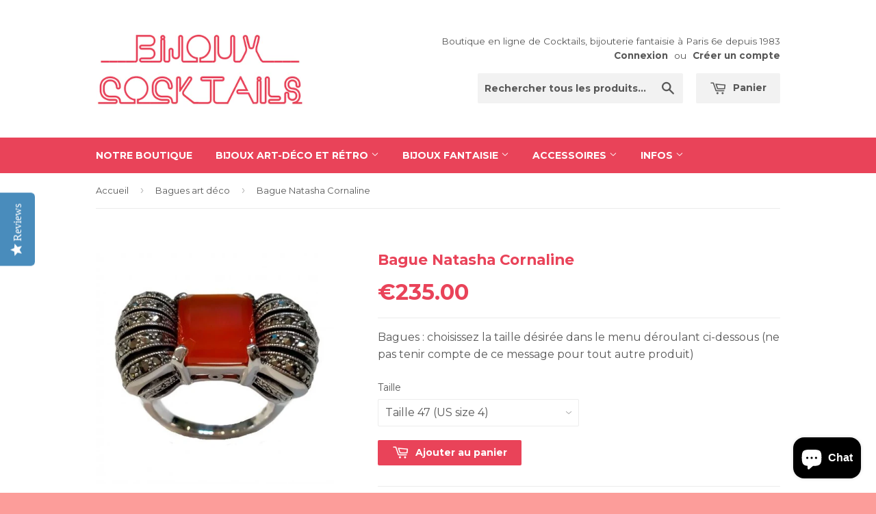

--- FILE ---
content_type: text/html; charset=utf-8
request_url: https://www.bijoux-cocktails.com/collections/bagues-art-deco/products/bague-natasha-cornaline
body_size: 19401
content:
<!doctype html>
<!--[if lt IE 7]><html class="no-js lt-ie9 lt-ie8 lt-ie7" lang="en"> <![endif]-->
<!--[if IE 7]><html class="no-js lt-ie9 lt-ie8" lang="en"> <![endif]-->
<!--[if IE 8]><html class="no-js lt-ie9" lang="en"> <![endif]-->
<!--[if IE 9 ]><html class="ie9 no-js"> <![endif]-->
<!--[if (gt IE 9)|!(IE)]><!--> <html class="no-touch no-js"> <!--<![endif]-->
<head>
  <script type="text/javascript">
(function e(){var e=document.createElement("script");e.type="text/javascript",e.async=true,e.src="//staticw2.yotpo.com/IA8845AejlsOwnNDAGfhLH7UIX5gpT6xwKhIAkKw/widget.js";var t=document.getElementsByTagName("script")[0];t.parentNode.insertBefore(e,t)})();
</script>
<meta name="google-site-verification" content="EkpHVAzLY20nHYprdt3Xo2MDqNru_OeZ8gb2SOVofOc" />
  <meta name="google-site-verification" content="CS_mRoMjFMQ_6NEbE7QzR_iaBPWrsk51W7onBWZ7BfE" />
  <meta name="google-site-verification" content="EkpHVAzLY20nHYprdt3Xo2MDqNru_OeZ8gb2SOVofOc" />
  <meta name="google-site-verification" content="dsvwr48Y-Rj4UzKI_YOQTEaBCn1HLt31K6EPiSQR-8g" />
  <!-- Facebook Pixel Code -->
<script>
!function(f,b,e,v,n,t,s){if(f.fbq)return;n=f.fbq=function(){n.callMethod?
n.callMethod.apply(n,arguments):n.queue.push(arguments)};if(!f._fbq)f._fbq=n;
n.push=n;n.loaded=!0;n.version='2.0';n.queue=[];t=b.createElement(e);t.async=!0;
t.src=v;s=b.getElementsByTagName(e)[0];s.parentNode.insertBefore(t,s)}(window,
document,'script','//connect.facebook.net/en_US/fbevents.js');

fbq('init', '672122732898224');
fbq('track', "PageView");</script>
<noscript><img height="1" width="1" style="display:none"
src="https://www.facebook.com/tr?id=672122732898224&ev=PageView&noscript=1"
/></noscript>
<!-- End Facebook Pixel Code -->
<meta name="facebook-domain-verification" content="6vb0xn8y66zn15ct5nf01lvrkgudqr" />
  <!-- Basic page needs ================================================== -->
  <meta charset="utf-8">
  <meta http-equiv="X-UA-Compatible" content="IE=edge,chrome=1">

  
  <link rel="shortcut icon" href="//www.bijoux-cocktails.com/cdn/shop/t/2/assets/favicon.png?v=22561646731348850641454941454" type="image/png" />
  

  <!-- Title and description ================================================== -->
  <title>
  La Metrop Bijoux | Bague La Metrop | Bague Art-deco cornaline &ndash; Bijoux Cocktails
  </title>

  
  <meta name="description" content="Découvrez le bague Chloé Cornaline : une magnifique bague en argent et cornaline du créateur la Metrop">
  

  <!-- Product meta ================================================== -->
  
  <meta property="og:type" content="product">
  <meta property="og:title" content="Bague Natasha Cornaline">
  
  <meta property="og:image" content="http://www.bijoux-cocktails.com/cdn/shop/products/BAGUE-art-deco-cornaline_680156b2-84f8-42d0-a852-0d5659946c97_grande.jpg?v=1676036299">
  <meta property="og:image:secure_url" content="https://www.bijoux-cocktails.com/cdn/shop/products/BAGUE-art-deco-cornaline_680156b2-84f8-42d0-a852-0d5659946c97_grande.jpg?v=1676036299">
  
  <meta property="og:price:amount" content="235.00">
  <meta property="og:price:currency" content="EUR">


  <meta property="og:description" content="Découvrez le bague Chloé Cornaline : une magnifique bague en argent et cornaline du créateur la Metrop">

  <meta property="og:url" content="https://www.bijoux-cocktails.com/products/bague-natasha-cornaline">
  <meta property="og:site_name" content="Bijoux Cocktails">

  
  
  
  <meta name="twitter:site" content="@">


  <meta name="twitter:card" content="product">
  <meta name="twitter:title" content="Bague Natasha Cornaline">
  <meta name="twitter:description" content="
Bague art deco en cornaline
Jolie bague art deco au style ancien en argent et cornaline 
Argent 925/1000 et pierres fines
Créateur : La Metrop
Existe également en jade, nacre et onyx
Sterling art deco and retro silver ring with cornelian and marcasitesSilver 925/1000 and semiprecious stones">
  <meta name="twitter:image" content="https://www.bijoux-cocktails.com/cdn/shop/products/BAGUE-art-deco-cornaline_680156b2-84f8-42d0-a852-0d5659946c97_medium.jpg?v=1676036299">
  <meta name="twitter:image:width" content="240">
  <meta name="twitter:image:height" content="240">
  <meta name="twitter:label1" content="Price">
  <meta name="twitter:data1" content="&amp;euro;235.00 EUR">
  
  <meta name="twitter:label2" content="Brand">
  <meta name="twitter:data2" content="Lullabi">
  



  <!-- Helpers ================================================== -->
  <link rel="canonical" href="https://www.bijoux-cocktails.com/products/bague-natasha-cornaline">
  <meta name="viewport" content="width=device-width,initial-scale=1">

  

  <!-- CSS ================================================== -->
  <link href="//www.bijoux-cocktails.com/cdn/shop/t/2/assets/timber.scss.css?v=144279214879090755311741270727" rel="stylesheet" type="text/css" media="all" />
  
  
  
  <link href="//fonts.googleapis.com/css?family=Montserrat:400,700" rel="stylesheet" type="text/css" media="all" />


  


  



  <!-- Header hook for plugins ================================================== -->
  <script>window.performance && window.performance.mark && window.performance.mark('shopify.content_for_header.start');</script><meta name="google-site-verification" content="dsvwr48Y-Rj4UzKI_YOQTEaBCn1HLt31K6EPiSQR-8g">
<meta id="shopify-digital-wallet" name="shopify-digital-wallet" content="/7123839/digital_wallets/dialog">
<meta name="shopify-checkout-api-token" content="aba202082a03938cad399a9ed3ea5ff2">
<meta id="in-context-paypal-metadata" data-shop-id="7123839" data-venmo-supported="false" data-environment="production" data-locale="fr_FR" data-paypal-v4="true" data-currency="EUR">
<link rel="alternate" hreflang="x-default" href="https://www.bijoux-cocktails.com/products/bague-natasha-cornaline">
<link rel="alternate" hreflang="fr" href="https://www.bijoux-cocktails.com/products/bague-natasha-cornaline">
<link rel="alternate" hreflang="en" href="https://www.bijoux-cocktails.com/en/products/bague-natasha-cornaline">
<link rel="alternate" type="application/json+oembed" href="https://www.bijoux-cocktails.com/products/bague-natasha-cornaline.oembed">
<script async="async" src="/checkouts/internal/preloads.js?locale=fr-FR"></script>
<script id="shopify-features" type="application/json">{"accessToken":"aba202082a03938cad399a9ed3ea5ff2","betas":["rich-media-storefront-analytics"],"domain":"www.bijoux-cocktails.com","predictiveSearch":true,"shopId":7123839,"locale":"fr"}</script>
<script>var Shopify = Shopify || {};
Shopify.shop = "lullabi-shop.myshopify.com";
Shopify.locale = "fr";
Shopify.currency = {"active":"EUR","rate":"1.0"};
Shopify.country = "FR";
Shopify.theme = {"name":"Supply","id":8931948,"schema_name":null,"schema_version":null,"theme_store_id":679,"role":"main"};
Shopify.theme.handle = "null";
Shopify.theme.style = {"id":null,"handle":null};
Shopify.cdnHost = "www.bijoux-cocktails.com/cdn";
Shopify.routes = Shopify.routes || {};
Shopify.routes.root = "/";</script>
<script type="module">!function(o){(o.Shopify=o.Shopify||{}).modules=!0}(window);</script>
<script>!function(o){function n(){var o=[];function n(){o.push(Array.prototype.slice.apply(arguments))}return n.q=o,n}var t=o.Shopify=o.Shopify||{};t.loadFeatures=n(),t.autoloadFeatures=n()}(window);</script>
<script id="shop-js-analytics" type="application/json">{"pageType":"product"}</script>
<script defer="defer" async type="module" src="//www.bijoux-cocktails.com/cdn/shopifycloud/shop-js/modules/v2/client.init-shop-cart-sync_DyYWCJny.fr.esm.js"></script>
<script defer="defer" async type="module" src="//www.bijoux-cocktails.com/cdn/shopifycloud/shop-js/modules/v2/chunk.common_BDBm0ZZC.esm.js"></script>
<script type="module">
  await import("//www.bijoux-cocktails.com/cdn/shopifycloud/shop-js/modules/v2/client.init-shop-cart-sync_DyYWCJny.fr.esm.js");
await import("//www.bijoux-cocktails.com/cdn/shopifycloud/shop-js/modules/v2/chunk.common_BDBm0ZZC.esm.js");

  window.Shopify.SignInWithShop?.initShopCartSync?.({"fedCMEnabled":true,"windoidEnabled":true});

</script>
<script>(function() {
  var isLoaded = false;
  function asyncLoad() {
    if (isLoaded) return;
    isLoaded = true;
    var urls = ["https:\/\/chimpstatic.com\/mcjs-connected\/js\/users\/c05370808efada1d06c736dd0\/12836aea4a3cfdf3e0737d270.js?shop=lullabi-shop.myshopify.com","https:\/\/chimpstatic.com\/mcjs-connected\/js\/users\/c05370808efada1d06c736dd0\/71fba227ab660fb6e89fd013e.js?shop=lullabi-shop.myshopify.com","\/\/cdn.shopify.com\/proxy\/5627fceb5cc47efccf91361003a2458ad077a073520ca360c05e7412984ba20a\/s.pandect.es\/scripts\/pandectes-core.js?shop=lullabi-shop.myshopify.com\u0026sp-cache-control=cHVibGljLCBtYXgtYWdlPTkwMA","https:\/\/intg.snapchat.com\/shopify\/shopify-scevent-init.js?id=286922c1-3e5f-4618-ada7-2008f0500fa1\u0026shop=lullabi-shop.myshopify.com","https:\/\/cdn.hextom.com\/js\/quickannouncementbar.js?shop=lullabi-shop.myshopify.com"];
    for (var i = 0; i < urls.length; i++) {
      var s = document.createElement('script');
      s.type = 'text/javascript';
      s.async = true;
      s.src = urls[i];
      var x = document.getElementsByTagName('script')[0];
      x.parentNode.insertBefore(s, x);
    }
  };
  if(window.attachEvent) {
    window.attachEvent('onload', asyncLoad);
  } else {
    window.addEventListener('load', asyncLoad, false);
  }
})();</script>
<script id="__st">var __st={"a":7123839,"offset":3600,"reqid":"2233d3c8-83ec-4868-aaf3-8b1186931c97-1768918562","pageurl":"www.bijoux-cocktails.com\/collections\/bagues-art-deco\/products\/bague-natasha-cornaline","u":"a04b64497de1","p":"product","rtyp":"product","rid":8033356447971};</script>
<script>window.ShopifyPaypalV4VisibilityTracking = true;</script>
<script id="captcha-bootstrap">!function(){'use strict';const t='contact',e='account',n='new_comment',o=[[t,t],['blogs',n],['comments',n],[t,'customer']],c=[[e,'customer_login'],[e,'guest_login'],[e,'recover_customer_password'],[e,'create_customer']],r=t=>t.map((([t,e])=>`form[action*='/${t}']:not([data-nocaptcha='true']) input[name='form_type'][value='${e}']`)).join(','),a=t=>()=>t?[...document.querySelectorAll(t)].map((t=>t.form)):[];function s(){const t=[...o],e=r(t);return a(e)}const i='password',u='form_key',d=['recaptcha-v3-token','g-recaptcha-response','h-captcha-response',i],f=()=>{try{return window.sessionStorage}catch{return}},m='__shopify_v',_=t=>t.elements[u];function p(t,e,n=!1){try{const o=window.sessionStorage,c=JSON.parse(o.getItem(e)),{data:r}=function(t){const{data:e,action:n}=t;return t[m]||n?{data:e,action:n}:{data:t,action:n}}(c);for(const[e,n]of Object.entries(r))t.elements[e]&&(t.elements[e].value=n);n&&o.removeItem(e)}catch(o){console.error('form repopulation failed',{error:o})}}const l='form_type',E='cptcha';function T(t){t.dataset[E]=!0}const w=window,h=w.document,L='Shopify',v='ce_forms',y='captcha';let A=!1;((t,e)=>{const n=(g='f06e6c50-85a8-45c8-87d0-21a2b65856fe',I='https://cdn.shopify.com/shopifycloud/storefront-forms-hcaptcha/ce_storefront_forms_captcha_hcaptcha.v1.5.2.iife.js',D={infoText:'Protégé par hCaptcha',privacyText:'Confidentialité',termsText:'Conditions'},(t,e,n)=>{const o=w[L][v],c=o.bindForm;if(c)return c(t,g,e,D).then(n);var r;o.q.push([[t,g,e,D],n]),r=I,A||(h.body.append(Object.assign(h.createElement('script'),{id:'captcha-provider',async:!0,src:r})),A=!0)});var g,I,D;w[L]=w[L]||{},w[L][v]=w[L][v]||{},w[L][v].q=[],w[L][y]=w[L][y]||{},w[L][y].protect=function(t,e){n(t,void 0,e),T(t)},Object.freeze(w[L][y]),function(t,e,n,w,h,L){const[v,y,A,g]=function(t,e,n){const i=e?o:[],u=t?c:[],d=[...i,...u],f=r(d),m=r(i),_=r(d.filter((([t,e])=>n.includes(e))));return[a(f),a(m),a(_),s()]}(w,h,L),I=t=>{const e=t.target;return e instanceof HTMLFormElement?e:e&&e.form},D=t=>v().includes(t);t.addEventListener('submit',(t=>{const e=I(t);if(!e)return;const n=D(e)&&!e.dataset.hcaptchaBound&&!e.dataset.recaptchaBound,o=_(e),c=g().includes(e)&&(!o||!o.value);(n||c)&&t.preventDefault(),c&&!n&&(function(t){try{if(!f())return;!function(t){const e=f();if(!e)return;const n=_(t);if(!n)return;const o=n.value;o&&e.removeItem(o)}(t);const e=Array.from(Array(32),(()=>Math.random().toString(36)[2])).join('');!function(t,e){_(t)||t.append(Object.assign(document.createElement('input'),{type:'hidden',name:u})),t.elements[u].value=e}(t,e),function(t,e){const n=f();if(!n)return;const o=[...t.querySelectorAll(`input[type='${i}']`)].map((({name:t})=>t)),c=[...d,...o],r={};for(const[a,s]of new FormData(t).entries())c.includes(a)||(r[a]=s);n.setItem(e,JSON.stringify({[m]:1,action:t.action,data:r}))}(t,e)}catch(e){console.error('failed to persist form',e)}}(e),e.submit())}));const S=(t,e)=>{t&&!t.dataset[E]&&(n(t,e.some((e=>e===t))),T(t))};for(const o of['focusin','change'])t.addEventListener(o,(t=>{const e=I(t);D(e)&&S(e,y())}));const B=e.get('form_key'),M=e.get(l),P=B&&M;t.addEventListener('DOMContentLoaded',(()=>{const t=y();if(P)for(const e of t)e.elements[l].value===M&&p(e,B);[...new Set([...A(),...v().filter((t=>'true'===t.dataset.shopifyCaptcha))])].forEach((e=>S(e,t)))}))}(h,new URLSearchParams(w.location.search),n,t,e,['guest_login'])})(!0,!0)}();</script>
<script integrity="sha256-4kQ18oKyAcykRKYeNunJcIwy7WH5gtpwJnB7kiuLZ1E=" data-source-attribution="shopify.loadfeatures" defer="defer" src="//www.bijoux-cocktails.com/cdn/shopifycloud/storefront/assets/storefront/load_feature-a0a9edcb.js" crossorigin="anonymous"></script>
<script data-source-attribution="shopify.dynamic_checkout.dynamic.init">var Shopify=Shopify||{};Shopify.PaymentButton=Shopify.PaymentButton||{isStorefrontPortableWallets:!0,init:function(){window.Shopify.PaymentButton.init=function(){};var t=document.createElement("script");t.src="https://www.bijoux-cocktails.com/cdn/shopifycloud/portable-wallets/latest/portable-wallets.fr.js",t.type="module",document.head.appendChild(t)}};
</script>
<script data-source-attribution="shopify.dynamic_checkout.buyer_consent">
  function portableWalletsHideBuyerConsent(e){var t=document.getElementById("shopify-buyer-consent"),n=document.getElementById("shopify-subscription-policy-button");t&&n&&(t.classList.add("hidden"),t.setAttribute("aria-hidden","true"),n.removeEventListener("click",e))}function portableWalletsShowBuyerConsent(e){var t=document.getElementById("shopify-buyer-consent"),n=document.getElementById("shopify-subscription-policy-button");t&&n&&(t.classList.remove("hidden"),t.removeAttribute("aria-hidden"),n.addEventListener("click",e))}window.Shopify?.PaymentButton&&(window.Shopify.PaymentButton.hideBuyerConsent=portableWalletsHideBuyerConsent,window.Shopify.PaymentButton.showBuyerConsent=portableWalletsShowBuyerConsent);
</script>
<script data-source-attribution="shopify.dynamic_checkout.cart.bootstrap">document.addEventListener("DOMContentLoaded",(function(){function t(){return document.querySelector("shopify-accelerated-checkout-cart, shopify-accelerated-checkout")}if(t())Shopify.PaymentButton.init();else{new MutationObserver((function(e,n){t()&&(Shopify.PaymentButton.init(),n.disconnect())})).observe(document.body,{childList:!0,subtree:!0})}}));
</script>
<link id="shopify-accelerated-checkout-styles" rel="stylesheet" media="screen" href="https://www.bijoux-cocktails.com/cdn/shopifycloud/portable-wallets/latest/accelerated-checkout-backwards-compat.css" crossorigin="anonymous">
<style id="shopify-accelerated-checkout-cart">
        #shopify-buyer-consent {
  margin-top: 1em;
  display: inline-block;
  width: 100%;
}

#shopify-buyer-consent.hidden {
  display: none;
}

#shopify-subscription-policy-button {
  background: none;
  border: none;
  padding: 0;
  text-decoration: underline;
  font-size: inherit;
  cursor: pointer;
}

#shopify-subscription-policy-button::before {
  box-shadow: none;
}

      </style>

<script>window.performance && window.performance.mark && window.performance.mark('shopify.content_for_header.end');</script>

  

<!--[if lt IE 9]>
<script src="//html5shiv.googlecode.com/svn/trunk/html5.js" type="text/javascript"></script>
<script src="//www.bijoux-cocktails.com/cdn/shop/t/2/assets/respond.min.js?v=52248677837542619231417512282" type="text/javascript"></script>
<link href="//www.bijoux-cocktails.com/cdn/shop/t/2/assets/respond-proxy.html" id="respond-proxy" rel="respond-proxy" />
<link href="//www.bijoux-cocktails.com/search?q=bd6a6196f4416509568833784e376e34" id="respond-redirect" rel="respond-redirect" />
<script src="//www.bijoux-cocktails.com/search?q=bd6a6196f4416509568833784e376e34" type="text/javascript"></script>
<![endif]-->


  
  

  <script src="//ajax.googleapis.com/ajax/libs/jquery/1.11.0/jquery.min.js" type="text/javascript"></script>
  <script src="//www.bijoux-cocktails.com/cdn/shop/t/2/assets/modernizr.min.js?v=26620055551102246001417512282" type="text/javascript"></script>
<script>(function(w,d,t,r,u){var f,n,i;w[u]=w[u]||[],f=function(){var o={ti:"5202485"};o.q=w[u],w[u]=new UET(o),w[u].push("pageLoad")},n=d.createElement(t),n.src=r,n.async=1,n.onload=n.onreadystatechange=function(){var s=this.readyState;s&&s!=="loaded"&&s!=="complete"||(f(),n.onload=n.onreadystatechange=null)},i=d.getElementsByTagName(t)[0],i.parentNode.insertBefore(n,i)})(window,document,"script","//bat.bing.com/bat.js","uetq");</script><noscript><img src="//bat.bing.com/action/0?ti=5202485&Ver=2" height="0" width="0" style="display:none; visibility: hidden;" /></noscript>
<!-- Hits Analytics tracking code -->

  

<!-- end of Hits Analytics code -->
  <meta name="p:domain_verify" content="669d382d3cb90c0ece571625520ed795"/>

  <!-- Global site tag (gtag.js) - Google Analytics -->
<script async src="https://www.googletagmanager.com/gtag/js?id=G-ZZJM3YGP6G"></script>
<script>
  window.dataLayer = window.dataLayer || [];
  function gtag(){dataLayer.push(arguments);}
  gtag('js', new Date());

  gtag('config', 'G-ZZJM3YGP6G');
</script>
  
 <script src="https://cdn.shopify.com/extensions/e4b3a77b-20c9-4161-b1bb-deb87046128d/inbox-1253/assets/inbox-chat-loader.js" type="text/javascript" defer="defer"></script>
<link href="https://monorail-edge.shopifysvc.com" rel="dns-prefetch">
<script>(function(){if ("sendBeacon" in navigator && "performance" in window) {try {var session_token_from_headers = performance.getEntriesByType('navigation')[0].serverTiming.find(x => x.name == '_s').description;} catch {var session_token_from_headers = undefined;}var session_cookie_matches = document.cookie.match(/_shopify_s=([^;]*)/);var session_token_from_cookie = session_cookie_matches && session_cookie_matches.length === 2 ? session_cookie_matches[1] : "";var session_token = session_token_from_headers || session_token_from_cookie || "";function handle_abandonment_event(e) {var entries = performance.getEntries().filter(function(entry) {return /monorail-edge.shopifysvc.com/.test(entry.name);});if (!window.abandonment_tracked && entries.length === 0) {window.abandonment_tracked = true;var currentMs = Date.now();var navigation_start = performance.timing.navigationStart;var payload = {shop_id: 7123839,url: window.location.href,navigation_start,duration: currentMs - navigation_start,session_token,page_type: "product"};window.navigator.sendBeacon("https://monorail-edge.shopifysvc.com/v1/produce", JSON.stringify({schema_id: "online_store_buyer_site_abandonment/1.1",payload: payload,metadata: {event_created_at_ms: currentMs,event_sent_at_ms: currentMs}}));}}window.addEventListener('pagehide', handle_abandonment_event);}}());</script>
<script id="web-pixels-manager-setup">(function e(e,d,r,n,o){if(void 0===o&&(o={}),!Boolean(null===(a=null===(i=window.Shopify)||void 0===i?void 0:i.analytics)||void 0===a?void 0:a.replayQueue)){var i,a;window.Shopify=window.Shopify||{};var t=window.Shopify;t.analytics=t.analytics||{};var s=t.analytics;s.replayQueue=[],s.publish=function(e,d,r){return s.replayQueue.push([e,d,r]),!0};try{self.performance.mark("wpm:start")}catch(e){}var l=function(){var e={modern:/Edge?\/(1{2}[4-9]|1[2-9]\d|[2-9]\d{2}|\d{4,})\.\d+(\.\d+|)|Firefox\/(1{2}[4-9]|1[2-9]\d|[2-9]\d{2}|\d{4,})\.\d+(\.\d+|)|Chrom(ium|e)\/(9{2}|\d{3,})\.\d+(\.\d+|)|(Maci|X1{2}).+ Version\/(15\.\d+|(1[6-9]|[2-9]\d|\d{3,})\.\d+)([,.]\d+|)( \(\w+\)|)( Mobile\/\w+|) Safari\/|Chrome.+OPR\/(9{2}|\d{3,})\.\d+\.\d+|(CPU[ +]OS|iPhone[ +]OS|CPU[ +]iPhone|CPU IPhone OS|CPU iPad OS)[ +]+(15[._]\d+|(1[6-9]|[2-9]\d|\d{3,})[._]\d+)([._]\d+|)|Android:?[ /-](13[3-9]|1[4-9]\d|[2-9]\d{2}|\d{4,})(\.\d+|)(\.\d+|)|Android.+Firefox\/(13[5-9]|1[4-9]\d|[2-9]\d{2}|\d{4,})\.\d+(\.\d+|)|Android.+Chrom(ium|e)\/(13[3-9]|1[4-9]\d|[2-9]\d{2}|\d{4,})\.\d+(\.\d+|)|SamsungBrowser\/([2-9]\d|\d{3,})\.\d+/,legacy:/Edge?\/(1[6-9]|[2-9]\d|\d{3,})\.\d+(\.\d+|)|Firefox\/(5[4-9]|[6-9]\d|\d{3,})\.\d+(\.\d+|)|Chrom(ium|e)\/(5[1-9]|[6-9]\d|\d{3,})\.\d+(\.\d+|)([\d.]+$|.*Safari\/(?![\d.]+ Edge\/[\d.]+$))|(Maci|X1{2}).+ Version\/(10\.\d+|(1[1-9]|[2-9]\d|\d{3,})\.\d+)([,.]\d+|)( \(\w+\)|)( Mobile\/\w+|) Safari\/|Chrome.+OPR\/(3[89]|[4-9]\d|\d{3,})\.\d+\.\d+|(CPU[ +]OS|iPhone[ +]OS|CPU[ +]iPhone|CPU IPhone OS|CPU iPad OS)[ +]+(10[._]\d+|(1[1-9]|[2-9]\d|\d{3,})[._]\d+)([._]\d+|)|Android:?[ /-](13[3-9]|1[4-9]\d|[2-9]\d{2}|\d{4,})(\.\d+|)(\.\d+|)|Mobile Safari.+OPR\/([89]\d|\d{3,})\.\d+\.\d+|Android.+Firefox\/(13[5-9]|1[4-9]\d|[2-9]\d{2}|\d{4,})\.\d+(\.\d+|)|Android.+Chrom(ium|e)\/(13[3-9]|1[4-9]\d|[2-9]\d{2}|\d{4,})\.\d+(\.\d+|)|Android.+(UC? ?Browser|UCWEB|U3)[ /]?(15\.([5-9]|\d{2,})|(1[6-9]|[2-9]\d|\d{3,})\.\d+)\.\d+|SamsungBrowser\/(5\.\d+|([6-9]|\d{2,})\.\d+)|Android.+MQ{2}Browser\/(14(\.(9|\d{2,})|)|(1[5-9]|[2-9]\d|\d{3,})(\.\d+|))(\.\d+|)|K[Aa][Ii]OS\/(3\.\d+|([4-9]|\d{2,})\.\d+)(\.\d+|)/},d=e.modern,r=e.legacy,n=navigator.userAgent;return n.match(d)?"modern":n.match(r)?"legacy":"unknown"}(),u="modern"===l?"modern":"legacy",c=(null!=n?n:{modern:"",legacy:""})[u],f=function(e){return[e.baseUrl,"/wpm","/b",e.hashVersion,"modern"===e.buildTarget?"m":"l",".js"].join("")}({baseUrl:d,hashVersion:r,buildTarget:u}),m=function(e){var d=e.version,r=e.bundleTarget,n=e.surface,o=e.pageUrl,i=e.monorailEndpoint;return{emit:function(e){var a=e.status,t=e.errorMsg,s=(new Date).getTime(),l=JSON.stringify({metadata:{event_sent_at_ms:s},events:[{schema_id:"web_pixels_manager_load/3.1",payload:{version:d,bundle_target:r,page_url:o,status:a,surface:n,error_msg:t},metadata:{event_created_at_ms:s}}]});if(!i)return console&&console.warn&&console.warn("[Web Pixels Manager] No Monorail endpoint provided, skipping logging."),!1;try{return self.navigator.sendBeacon.bind(self.navigator)(i,l)}catch(e){}var u=new XMLHttpRequest;try{return u.open("POST",i,!0),u.setRequestHeader("Content-Type","text/plain"),u.send(l),!0}catch(e){return console&&console.warn&&console.warn("[Web Pixels Manager] Got an unhandled error while logging to Monorail."),!1}}}}({version:r,bundleTarget:l,surface:e.surface,pageUrl:self.location.href,monorailEndpoint:e.monorailEndpoint});try{o.browserTarget=l,function(e){var d=e.src,r=e.async,n=void 0===r||r,o=e.onload,i=e.onerror,a=e.sri,t=e.scriptDataAttributes,s=void 0===t?{}:t,l=document.createElement("script"),u=document.querySelector("head"),c=document.querySelector("body");if(l.async=n,l.src=d,a&&(l.integrity=a,l.crossOrigin="anonymous"),s)for(var f in s)if(Object.prototype.hasOwnProperty.call(s,f))try{l.dataset[f]=s[f]}catch(e){}if(o&&l.addEventListener("load",o),i&&l.addEventListener("error",i),u)u.appendChild(l);else{if(!c)throw new Error("Did not find a head or body element to append the script");c.appendChild(l)}}({src:f,async:!0,onload:function(){if(!function(){var e,d;return Boolean(null===(d=null===(e=window.Shopify)||void 0===e?void 0:e.analytics)||void 0===d?void 0:d.initialized)}()){var d=window.webPixelsManager.init(e)||void 0;if(d){var r=window.Shopify.analytics;r.replayQueue.forEach((function(e){var r=e[0],n=e[1],o=e[2];d.publishCustomEvent(r,n,o)})),r.replayQueue=[],r.publish=d.publishCustomEvent,r.visitor=d.visitor,r.initialized=!0}}},onerror:function(){return m.emit({status:"failed",errorMsg:"".concat(f," has failed to load")})},sri:function(e){var d=/^sha384-[A-Za-z0-9+/=]+$/;return"string"==typeof e&&d.test(e)}(c)?c:"",scriptDataAttributes:o}),m.emit({status:"loading"})}catch(e){m.emit({status:"failed",errorMsg:(null==e?void 0:e.message)||"Unknown error"})}}})({shopId: 7123839,storefrontBaseUrl: "https://www.bijoux-cocktails.com",extensionsBaseUrl: "https://extensions.shopifycdn.com/cdn/shopifycloud/web-pixels-manager",monorailEndpoint: "https://monorail-edge.shopifysvc.com/unstable/produce_batch",surface: "storefront-renderer",enabledBetaFlags: ["2dca8a86"],webPixelsConfigList: [{"id":"1090945350","configuration":"{\"config\":\"{\\\"pixel_id\\\":\\\"G-ZZJM3YGP6G\\\",\\\"target_country\\\":\\\"FR\\\",\\\"gtag_events\\\":[{\\\"type\\\":\\\"search\\\",\\\"action_label\\\":[\\\"G-ZZJM3YGP6G\\\",\\\"AW-977281006\\\/Wll5CKHn3MUBEO6_gNID\\\"]},{\\\"type\\\":\\\"begin_checkout\\\",\\\"action_label\\\":[\\\"G-ZZJM3YGP6G\\\",\\\"AW-977281006\\\/EMg4CJ7n3MUBEO6_gNID\\\"]},{\\\"type\\\":\\\"view_item\\\",\\\"action_label\\\":[\\\"G-ZZJM3YGP6G\\\",\\\"AW-977281006\\\/tu9KCJjn3MUBEO6_gNID\\\",\\\"MC-WSWRGBJGDN\\\"]},{\\\"type\\\":\\\"purchase\\\",\\\"action_label\\\":[\\\"G-ZZJM3YGP6G\\\",\\\"AW-977281006\\\/DmTwCJXn3MUBEO6_gNID\\\",\\\"MC-WSWRGBJGDN\\\"]},{\\\"type\\\":\\\"page_view\\\",\\\"action_label\\\":[\\\"G-ZZJM3YGP6G\\\",\\\"AW-977281006\\\/0FOaCJLn3MUBEO6_gNID\\\",\\\"MC-WSWRGBJGDN\\\"]},{\\\"type\\\":\\\"add_payment_info\\\",\\\"action_label\\\":[\\\"G-ZZJM3YGP6G\\\",\\\"AW-977281006\\\/ZsFbCKTn3MUBEO6_gNID\\\"]},{\\\"type\\\":\\\"add_to_cart\\\",\\\"action_label\\\":[\\\"G-ZZJM3YGP6G\\\",\\\"AW-977281006\\\/5Mf8CJvn3MUBEO6_gNID\\\"]}],\\\"enable_monitoring_mode\\\":false}\"}","eventPayloadVersion":"v1","runtimeContext":"OPEN","scriptVersion":"b2a88bafab3e21179ed38636efcd8a93","type":"APP","apiClientId":1780363,"privacyPurposes":[],"dataSharingAdjustments":{"protectedCustomerApprovalScopes":["read_customer_address","read_customer_email","read_customer_name","read_customer_personal_data","read_customer_phone"]}},{"id":"834371910","configuration":"{\"pixelCode\":\"CHP17DRC77U40UUGG370\"}","eventPayloadVersion":"v1","runtimeContext":"STRICT","scriptVersion":"22e92c2ad45662f435e4801458fb78cc","type":"APP","apiClientId":4383523,"privacyPurposes":["ANALYTICS","MARKETING","SALE_OF_DATA"],"dataSharingAdjustments":{"protectedCustomerApprovalScopes":["read_customer_address","read_customer_email","read_customer_name","read_customer_personal_data","read_customer_phone"]}},{"id":"365658438","configuration":"{\"pixel_id\":\"672122732898224\",\"pixel_type\":\"facebook_pixel\",\"metaapp_system_user_token\":\"-\"}","eventPayloadVersion":"v1","runtimeContext":"OPEN","scriptVersion":"ca16bc87fe92b6042fbaa3acc2fbdaa6","type":"APP","apiClientId":2329312,"privacyPurposes":["ANALYTICS","MARKETING","SALE_OF_DATA"],"dataSharingAdjustments":{"protectedCustomerApprovalScopes":["read_customer_address","read_customer_email","read_customer_name","read_customer_personal_data","read_customer_phone"]}},{"id":"154763590","configuration":"{\"tagID\":\"2612787975448\"}","eventPayloadVersion":"v1","runtimeContext":"STRICT","scriptVersion":"18031546ee651571ed29edbe71a3550b","type":"APP","apiClientId":3009811,"privacyPurposes":["ANALYTICS","MARKETING","SALE_OF_DATA"],"dataSharingAdjustments":{"protectedCustomerApprovalScopes":["read_customer_address","read_customer_email","read_customer_name","read_customer_personal_data","read_customer_phone"]}},{"id":"38338886","configuration":"{\"pixelId\":\"286922c1-3e5f-4618-ada7-2008f0500fa1\"}","eventPayloadVersion":"v1","runtimeContext":"STRICT","scriptVersion":"c119f01612c13b62ab52809eb08154bb","type":"APP","apiClientId":2556259,"privacyPurposes":["ANALYTICS","MARKETING","SALE_OF_DATA"],"dataSharingAdjustments":{"protectedCustomerApprovalScopes":["read_customer_address","read_customer_email","read_customer_name","read_customer_personal_data","read_customer_phone"]}},{"id":"shopify-app-pixel","configuration":"{}","eventPayloadVersion":"v1","runtimeContext":"STRICT","scriptVersion":"0450","apiClientId":"shopify-pixel","type":"APP","privacyPurposes":["ANALYTICS","MARKETING"]},{"id":"shopify-custom-pixel","eventPayloadVersion":"v1","runtimeContext":"LAX","scriptVersion":"0450","apiClientId":"shopify-pixel","type":"CUSTOM","privacyPurposes":["ANALYTICS","MARKETING"]}],isMerchantRequest: false,initData: {"shop":{"name":"Bijoux Cocktails","paymentSettings":{"currencyCode":"EUR"},"myshopifyDomain":"lullabi-shop.myshopify.com","countryCode":"FR","storefrontUrl":"https:\/\/www.bijoux-cocktails.com"},"customer":null,"cart":null,"checkout":null,"productVariants":[{"price":{"amount":235.0,"currencyCode":"EUR"},"product":{"title":"Bague Natasha Cornaline","vendor":"Lullabi","id":"8033356447971","untranslatedTitle":"Bague Natasha Cornaline","url":"\/products\/bague-natasha-cornaline","type":"Bague"},"id":"43711468437731","image":{"src":"\/\/www.bijoux-cocktails.com\/cdn\/shop\/products\/BAGUE-art-deco-cornaline_680156b2-84f8-42d0-a852-0d5659946c97.jpg?v=1676036299"},"sku":"4466209","title":"Taille 47 (US size 4)","untranslatedTitle":"Taille 47 (US size 4)"},{"price":{"amount":235.0,"currencyCode":"EUR"},"product":{"title":"Bague Natasha Cornaline","vendor":"Lullabi","id":"8033356447971","untranslatedTitle":"Bague Natasha Cornaline","url":"\/products\/bague-natasha-cornaline","type":"Bague"},"id":"43711468470499","image":{"src":"\/\/www.bijoux-cocktails.com\/cdn\/shop\/products\/BAGUE-art-deco-cornaline_680156b2-84f8-42d0-a852-0d5659946c97.jpg?v=1676036299"},"sku":"4466209","title":"Taille 48 (US size 4.5)","untranslatedTitle":"Taille 48 (US size 4.5)"},{"price":{"amount":235.0,"currencyCode":"EUR"},"product":{"title":"Bague Natasha Cornaline","vendor":"Lullabi","id":"8033356447971","untranslatedTitle":"Bague Natasha Cornaline","url":"\/products\/bague-natasha-cornaline","type":"Bague"},"id":"43711468503267","image":{"src":"\/\/www.bijoux-cocktails.com\/cdn\/shop\/products\/BAGUE-art-deco-cornaline_680156b2-84f8-42d0-a852-0d5659946c97.jpg?v=1676036299"},"sku":"4466209","title":"Taille 49 (US size 5)","untranslatedTitle":"Taille 49 (US size 5)"},{"price":{"amount":235.0,"currencyCode":"EUR"},"product":{"title":"Bague Natasha Cornaline","vendor":"Lullabi","id":"8033356447971","untranslatedTitle":"Bague Natasha Cornaline","url":"\/products\/bague-natasha-cornaline","type":"Bague"},"id":"43711468536035","image":{"src":"\/\/www.bijoux-cocktails.com\/cdn\/shop\/products\/BAGUE-art-deco-cornaline_680156b2-84f8-42d0-a852-0d5659946c97.jpg?v=1676036299"},"sku":"4466209","title":"Taille 50 (US size 5.5)","untranslatedTitle":"Taille 50 (US size 5.5)"},{"price":{"amount":235.0,"currencyCode":"EUR"},"product":{"title":"Bague Natasha Cornaline","vendor":"Lullabi","id":"8033356447971","untranslatedTitle":"Bague Natasha Cornaline","url":"\/products\/bague-natasha-cornaline","type":"Bague"},"id":"43711468568803","image":{"src":"\/\/www.bijoux-cocktails.com\/cdn\/shop\/products\/BAGUE-art-deco-cornaline_680156b2-84f8-42d0-a852-0d5659946c97.jpg?v=1676036299"},"sku":"4466209","title":"Taille 51 (US size 5.75)","untranslatedTitle":"Taille 51 (US size 5.75)"},{"price":{"amount":235.0,"currencyCode":"EUR"},"product":{"title":"Bague Natasha Cornaline","vendor":"Lullabi","id":"8033356447971","untranslatedTitle":"Bague Natasha Cornaline","url":"\/products\/bague-natasha-cornaline","type":"Bague"},"id":"43711468601571","image":{"src":"\/\/www.bijoux-cocktails.com\/cdn\/shop\/products\/BAGUE-art-deco-cornaline_680156b2-84f8-42d0-a852-0d5659946c97.jpg?v=1676036299"},"sku":"4466209","title":"Taille 52 (US size 6)","untranslatedTitle":"Taille 52 (US size 6)"},{"price":{"amount":235.0,"currencyCode":"EUR"},"product":{"title":"Bague Natasha Cornaline","vendor":"Lullabi","id":"8033356447971","untranslatedTitle":"Bague Natasha Cornaline","url":"\/products\/bague-natasha-cornaline","type":"Bague"},"id":"43711468634339","image":{"src":"\/\/www.bijoux-cocktails.com\/cdn\/shop\/products\/BAGUE-art-deco-cornaline_680156b2-84f8-42d0-a852-0d5659946c97.jpg?v=1676036299"},"sku":"4466209","title":"Taille 53 (US size 6.5)","untranslatedTitle":"Taille 53 (US size 6.5)"},{"price":{"amount":235.0,"currencyCode":"EUR"},"product":{"title":"Bague Natasha Cornaline","vendor":"Lullabi","id":"8033356447971","untranslatedTitle":"Bague Natasha Cornaline","url":"\/products\/bague-natasha-cornaline","type":"Bague"},"id":"43711468667107","image":{"src":"\/\/www.bijoux-cocktails.com\/cdn\/shop\/products\/BAGUE-art-deco-cornaline_680156b2-84f8-42d0-a852-0d5659946c97.jpg?v=1676036299"},"sku":"4466209","title":"Taille 54 (US size 7)","untranslatedTitle":"Taille 54 (US size 7)"},{"price":{"amount":235.0,"currencyCode":"EUR"},"product":{"title":"Bague Natasha Cornaline","vendor":"Lullabi","id":"8033356447971","untranslatedTitle":"Bague Natasha Cornaline","url":"\/products\/bague-natasha-cornaline","type":"Bague"},"id":"43711468699875","image":{"src":"\/\/www.bijoux-cocktails.com\/cdn\/shop\/products\/BAGUE-art-deco-cornaline_680156b2-84f8-42d0-a852-0d5659946c97.jpg?v=1676036299"},"sku":"4466209","title":"Taille 55 (US size 7.5)","untranslatedTitle":"Taille 55 (US size 7.5)"},{"price":{"amount":235.0,"currencyCode":"EUR"},"product":{"title":"Bague Natasha Cornaline","vendor":"Lullabi","id":"8033356447971","untranslatedTitle":"Bague Natasha Cornaline","url":"\/products\/bague-natasha-cornaline","type":"Bague"},"id":"43711468732643","image":{"src":"\/\/www.bijoux-cocktails.com\/cdn\/shop\/products\/BAGUE-art-deco-cornaline_680156b2-84f8-42d0-a852-0d5659946c97.jpg?v=1676036299"},"sku":"4466209","title":"Taille 56 (US size 7.75)","untranslatedTitle":"Taille 56 (US size 7.75)"},{"price":{"amount":235.0,"currencyCode":"EUR"},"product":{"title":"Bague Natasha Cornaline","vendor":"Lullabi","id":"8033356447971","untranslatedTitle":"Bague Natasha Cornaline","url":"\/products\/bague-natasha-cornaline","type":"Bague"},"id":"43711468765411","image":{"src":"\/\/www.bijoux-cocktails.com\/cdn\/shop\/products\/BAGUE-art-deco-cornaline_680156b2-84f8-42d0-a852-0d5659946c97.jpg?v=1676036299"},"sku":"4466209","title":"Taille 57 (US size 8)","untranslatedTitle":"Taille 57 (US size 8)"},{"price":{"amount":235.0,"currencyCode":"EUR"},"product":{"title":"Bague Natasha Cornaline","vendor":"Lullabi","id":"8033356447971","untranslatedTitle":"Bague Natasha Cornaline","url":"\/products\/bague-natasha-cornaline","type":"Bague"},"id":"43711468798179","image":{"src":"\/\/www.bijoux-cocktails.com\/cdn\/shop\/products\/BAGUE-art-deco-cornaline_680156b2-84f8-42d0-a852-0d5659946c97.jpg?v=1676036299"},"sku":"4466209","title":"Taille 58 (US size 8.5)","untranslatedTitle":"Taille 58 (US size 8.5)"},{"price":{"amount":235.0,"currencyCode":"EUR"},"product":{"title":"Bague Natasha Cornaline","vendor":"Lullabi","id":"8033356447971","untranslatedTitle":"Bague Natasha Cornaline","url":"\/products\/bague-natasha-cornaline","type":"Bague"},"id":"43711468830947","image":{"src":"\/\/www.bijoux-cocktails.com\/cdn\/shop\/products\/BAGUE-art-deco-cornaline_680156b2-84f8-42d0-a852-0d5659946c97.jpg?v=1676036299"},"sku":"4466209","title":"Taille 59 (US size 9)","untranslatedTitle":"Taille 59 (US size 9)"},{"price":{"amount":235.0,"currencyCode":"EUR"},"product":{"title":"Bague Natasha Cornaline","vendor":"Lullabi","id":"8033356447971","untranslatedTitle":"Bague Natasha Cornaline","url":"\/products\/bague-natasha-cornaline","type":"Bague"},"id":"43711468863715","image":{"src":"\/\/www.bijoux-cocktails.com\/cdn\/shop\/products\/BAGUE-art-deco-cornaline_680156b2-84f8-42d0-a852-0d5659946c97.jpg?v=1676036299"},"sku":"4466209","title":"Taille 60 (US size 9.5)","untranslatedTitle":"Taille 60 (US size 9.5)"},{"price":{"amount":235.0,"currencyCode":"EUR"},"product":{"title":"Bague Natasha Cornaline","vendor":"Lullabi","id":"8033356447971","untranslatedTitle":"Bague Natasha Cornaline","url":"\/products\/bague-natasha-cornaline","type":"Bague"},"id":"43711468896483","image":{"src":"\/\/www.bijoux-cocktails.com\/cdn\/shop\/products\/BAGUE-art-deco-cornaline_680156b2-84f8-42d0-a852-0d5659946c97.jpg?v=1676036299"},"sku":"4466209","title":"Taille 61 (US size 9.75)","untranslatedTitle":"Taille 61 (US size 9.75)"},{"price":{"amount":235.0,"currencyCode":"EUR"},"product":{"title":"Bague Natasha Cornaline","vendor":"Lullabi","id":"8033356447971","untranslatedTitle":"Bague Natasha Cornaline","url":"\/products\/bague-natasha-cornaline","type":"Bague"},"id":"43711468929251","image":{"src":"\/\/www.bijoux-cocktails.com\/cdn\/shop\/products\/BAGUE-art-deco-cornaline_680156b2-84f8-42d0-a852-0d5659946c97.jpg?v=1676036299"},"sku":"4466209","title":"Taille 62 (US size 10)","untranslatedTitle":"Taille 62 (US size 10)"},{"price":{"amount":235.0,"currencyCode":"EUR"},"product":{"title":"Bague Natasha Cornaline","vendor":"Lullabi","id":"8033356447971","untranslatedTitle":"Bague Natasha Cornaline","url":"\/products\/bague-natasha-cornaline","type":"Bague"},"id":"43711468962019","image":{"src":"\/\/www.bijoux-cocktails.com\/cdn\/shop\/products\/BAGUE-art-deco-cornaline_680156b2-84f8-42d0-a852-0d5659946c97.jpg?v=1676036299"},"sku":"4466209","title":"Taille 63 (US size 10.5)","untranslatedTitle":"Taille 63 (US size 10.5)"}],"purchasingCompany":null},},"https://www.bijoux-cocktails.com/cdn","fcfee988w5aeb613cpc8e4bc33m6693e112",{"modern":"","legacy":""},{"shopId":"7123839","storefrontBaseUrl":"https:\/\/www.bijoux-cocktails.com","extensionBaseUrl":"https:\/\/extensions.shopifycdn.com\/cdn\/shopifycloud\/web-pixels-manager","surface":"storefront-renderer","enabledBetaFlags":"[\"2dca8a86\"]","isMerchantRequest":"false","hashVersion":"fcfee988w5aeb613cpc8e4bc33m6693e112","publish":"custom","events":"[[\"page_viewed\",{}],[\"product_viewed\",{\"productVariant\":{\"price\":{\"amount\":235.0,\"currencyCode\":\"EUR\"},\"product\":{\"title\":\"Bague Natasha Cornaline\",\"vendor\":\"Lullabi\",\"id\":\"8033356447971\",\"untranslatedTitle\":\"Bague Natasha Cornaline\",\"url\":\"\/products\/bague-natasha-cornaline\",\"type\":\"Bague\"},\"id\":\"43711468437731\",\"image\":{\"src\":\"\/\/www.bijoux-cocktails.com\/cdn\/shop\/products\/BAGUE-art-deco-cornaline_680156b2-84f8-42d0-a852-0d5659946c97.jpg?v=1676036299\"},\"sku\":\"4466209\",\"title\":\"Taille 47 (US size 4)\",\"untranslatedTitle\":\"Taille 47 (US size 4)\"}}]]"});</script><script>
  window.ShopifyAnalytics = window.ShopifyAnalytics || {};
  window.ShopifyAnalytics.meta = window.ShopifyAnalytics.meta || {};
  window.ShopifyAnalytics.meta.currency = 'EUR';
  var meta = {"product":{"id":8033356447971,"gid":"gid:\/\/shopify\/Product\/8033356447971","vendor":"Lullabi","type":"Bague","handle":"bague-natasha-cornaline","variants":[{"id":43711468437731,"price":23500,"name":"Bague Natasha Cornaline - Taille 47 (US size 4)","public_title":"Taille 47 (US size 4)","sku":"4466209"},{"id":43711468470499,"price":23500,"name":"Bague Natasha Cornaline - Taille 48 (US size 4.5)","public_title":"Taille 48 (US size 4.5)","sku":"4466209"},{"id":43711468503267,"price":23500,"name":"Bague Natasha Cornaline - Taille 49 (US size 5)","public_title":"Taille 49 (US size 5)","sku":"4466209"},{"id":43711468536035,"price":23500,"name":"Bague Natasha Cornaline - Taille 50 (US size 5.5)","public_title":"Taille 50 (US size 5.5)","sku":"4466209"},{"id":43711468568803,"price":23500,"name":"Bague Natasha Cornaline - Taille 51 (US size 5.75)","public_title":"Taille 51 (US size 5.75)","sku":"4466209"},{"id":43711468601571,"price":23500,"name":"Bague Natasha Cornaline - Taille 52 (US size 6)","public_title":"Taille 52 (US size 6)","sku":"4466209"},{"id":43711468634339,"price":23500,"name":"Bague Natasha Cornaline - Taille 53 (US size 6.5)","public_title":"Taille 53 (US size 6.5)","sku":"4466209"},{"id":43711468667107,"price":23500,"name":"Bague Natasha Cornaline - Taille 54 (US size 7)","public_title":"Taille 54 (US size 7)","sku":"4466209"},{"id":43711468699875,"price":23500,"name":"Bague Natasha Cornaline - Taille 55 (US size 7.5)","public_title":"Taille 55 (US size 7.5)","sku":"4466209"},{"id":43711468732643,"price":23500,"name":"Bague Natasha Cornaline - Taille 56 (US size 7.75)","public_title":"Taille 56 (US size 7.75)","sku":"4466209"},{"id":43711468765411,"price":23500,"name":"Bague Natasha Cornaline - Taille 57 (US size 8)","public_title":"Taille 57 (US size 8)","sku":"4466209"},{"id":43711468798179,"price":23500,"name":"Bague Natasha Cornaline - Taille 58 (US size 8.5)","public_title":"Taille 58 (US size 8.5)","sku":"4466209"},{"id":43711468830947,"price":23500,"name":"Bague Natasha Cornaline - Taille 59 (US size 9)","public_title":"Taille 59 (US size 9)","sku":"4466209"},{"id":43711468863715,"price":23500,"name":"Bague Natasha Cornaline - Taille 60 (US size 9.5)","public_title":"Taille 60 (US size 9.5)","sku":"4466209"},{"id":43711468896483,"price":23500,"name":"Bague Natasha Cornaline - Taille 61 (US size 9.75)","public_title":"Taille 61 (US size 9.75)","sku":"4466209"},{"id":43711468929251,"price":23500,"name":"Bague Natasha Cornaline - Taille 62 (US size 10)","public_title":"Taille 62 (US size 10)","sku":"4466209"},{"id":43711468962019,"price":23500,"name":"Bague Natasha Cornaline - Taille 63 (US size 10.5)","public_title":"Taille 63 (US size 10.5)","sku":"4466209"}],"remote":false},"page":{"pageType":"product","resourceType":"product","resourceId":8033356447971,"requestId":"2233d3c8-83ec-4868-aaf3-8b1186931c97-1768918562"}};
  for (var attr in meta) {
    window.ShopifyAnalytics.meta[attr] = meta[attr];
  }
</script>
<script class="analytics">
  (function () {
    var customDocumentWrite = function(content) {
      var jquery = null;

      if (window.jQuery) {
        jquery = window.jQuery;
      } else if (window.Checkout && window.Checkout.$) {
        jquery = window.Checkout.$;
      }

      if (jquery) {
        jquery('body').append(content);
      }
    };

    var hasLoggedConversion = function(token) {
      if (token) {
        return document.cookie.indexOf('loggedConversion=' + token) !== -1;
      }
      return false;
    }

    var setCookieIfConversion = function(token) {
      if (token) {
        var twoMonthsFromNow = new Date(Date.now());
        twoMonthsFromNow.setMonth(twoMonthsFromNow.getMonth() + 2);

        document.cookie = 'loggedConversion=' + token + '; expires=' + twoMonthsFromNow;
      }
    }

    var trekkie = window.ShopifyAnalytics.lib = window.trekkie = window.trekkie || [];
    if (trekkie.integrations) {
      return;
    }
    trekkie.methods = [
      'identify',
      'page',
      'ready',
      'track',
      'trackForm',
      'trackLink'
    ];
    trekkie.factory = function(method) {
      return function() {
        var args = Array.prototype.slice.call(arguments);
        args.unshift(method);
        trekkie.push(args);
        return trekkie;
      };
    };
    for (var i = 0; i < trekkie.methods.length; i++) {
      var key = trekkie.methods[i];
      trekkie[key] = trekkie.factory(key);
    }
    trekkie.load = function(config) {
      trekkie.config = config || {};
      trekkie.config.initialDocumentCookie = document.cookie;
      var first = document.getElementsByTagName('script')[0];
      var script = document.createElement('script');
      script.type = 'text/javascript';
      script.onerror = function(e) {
        var scriptFallback = document.createElement('script');
        scriptFallback.type = 'text/javascript';
        scriptFallback.onerror = function(error) {
                var Monorail = {
      produce: function produce(monorailDomain, schemaId, payload) {
        var currentMs = new Date().getTime();
        var event = {
          schema_id: schemaId,
          payload: payload,
          metadata: {
            event_created_at_ms: currentMs,
            event_sent_at_ms: currentMs
          }
        };
        return Monorail.sendRequest("https://" + monorailDomain + "/v1/produce", JSON.stringify(event));
      },
      sendRequest: function sendRequest(endpointUrl, payload) {
        // Try the sendBeacon API
        if (window && window.navigator && typeof window.navigator.sendBeacon === 'function' && typeof window.Blob === 'function' && !Monorail.isIos12()) {
          var blobData = new window.Blob([payload], {
            type: 'text/plain'
          });

          if (window.navigator.sendBeacon(endpointUrl, blobData)) {
            return true;
          } // sendBeacon was not successful

        } // XHR beacon

        var xhr = new XMLHttpRequest();

        try {
          xhr.open('POST', endpointUrl);
          xhr.setRequestHeader('Content-Type', 'text/plain');
          xhr.send(payload);
        } catch (e) {
          console.log(e);
        }

        return false;
      },
      isIos12: function isIos12() {
        return window.navigator.userAgent.lastIndexOf('iPhone; CPU iPhone OS 12_') !== -1 || window.navigator.userAgent.lastIndexOf('iPad; CPU OS 12_') !== -1;
      }
    };
    Monorail.produce('monorail-edge.shopifysvc.com',
      'trekkie_storefront_load_errors/1.1',
      {shop_id: 7123839,
      theme_id: 8931948,
      app_name: "storefront",
      context_url: window.location.href,
      source_url: "//www.bijoux-cocktails.com/cdn/s/trekkie.storefront.cd680fe47e6c39ca5d5df5f0a32d569bc48c0f27.min.js"});

        };
        scriptFallback.async = true;
        scriptFallback.src = '//www.bijoux-cocktails.com/cdn/s/trekkie.storefront.cd680fe47e6c39ca5d5df5f0a32d569bc48c0f27.min.js';
        first.parentNode.insertBefore(scriptFallback, first);
      };
      script.async = true;
      script.src = '//www.bijoux-cocktails.com/cdn/s/trekkie.storefront.cd680fe47e6c39ca5d5df5f0a32d569bc48c0f27.min.js';
      first.parentNode.insertBefore(script, first);
    };
    trekkie.load(
      {"Trekkie":{"appName":"storefront","development":false,"defaultAttributes":{"shopId":7123839,"isMerchantRequest":null,"themeId":8931948,"themeCityHash":"2038492418533792753","contentLanguage":"fr","currency":"EUR","eventMetadataId":"cd432ca7-1bc1-4474-bcee-380da88e2d18"},"isServerSideCookieWritingEnabled":true,"monorailRegion":"shop_domain","enabledBetaFlags":["65f19447"]},"Session Attribution":{},"S2S":{"facebookCapiEnabled":true,"source":"trekkie-storefront-renderer","apiClientId":580111}}
    );

    var loaded = false;
    trekkie.ready(function() {
      if (loaded) return;
      loaded = true;

      window.ShopifyAnalytics.lib = window.trekkie;

      var originalDocumentWrite = document.write;
      document.write = customDocumentWrite;
      try { window.ShopifyAnalytics.merchantGoogleAnalytics.call(this); } catch(error) {};
      document.write = originalDocumentWrite;

      window.ShopifyAnalytics.lib.page(null,{"pageType":"product","resourceType":"product","resourceId":8033356447971,"requestId":"2233d3c8-83ec-4868-aaf3-8b1186931c97-1768918562","shopifyEmitted":true});

      var match = window.location.pathname.match(/checkouts\/(.+)\/(thank_you|post_purchase)/)
      var token = match? match[1]: undefined;
      if (!hasLoggedConversion(token)) {
        setCookieIfConversion(token);
        window.ShopifyAnalytics.lib.track("Viewed Product",{"currency":"EUR","variantId":43711468437731,"productId":8033356447971,"productGid":"gid:\/\/shopify\/Product\/8033356447971","name":"Bague Natasha Cornaline - Taille 47 (US size 4)","price":"235.00","sku":"4466209","brand":"Lullabi","variant":"Taille 47 (US size 4)","category":"Bague","nonInteraction":true,"remote":false},undefined,undefined,{"shopifyEmitted":true});
      window.ShopifyAnalytics.lib.track("monorail:\/\/trekkie_storefront_viewed_product\/1.1",{"currency":"EUR","variantId":43711468437731,"productId":8033356447971,"productGid":"gid:\/\/shopify\/Product\/8033356447971","name":"Bague Natasha Cornaline - Taille 47 (US size 4)","price":"235.00","sku":"4466209","brand":"Lullabi","variant":"Taille 47 (US size 4)","category":"Bague","nonInteraction":true,"remote":false,"referer":"https:\/\/www.bijoux-cocktails.com\/collections\/bagues-art-deco\/products\/bague-natasha-cornaline"});
      }
    });


        var eventsListenerScript = document.createElement('script');
        eventsListenerScript.async = true;
        eventsListenerScript.src = "//www.bijoux-cocktails.com/cdn/shopifycloud/storefront/assets/shop_events_listener-3da45d37.js";
        document.getElementsByTagName('head')[0].appendChild(eventsListenerScript);

})();</script>
  <script>
  if (!window.ga || (window.ga && typeof window.ga !== 'function')) {
    window.ga = function ga() {
      (window.ga.q = window.ga.q || []).push(arguments);
      if (window.Shopify && window.Shopify.analytics && typeof window.Shopify.analytics.publish === 'function') {
        window.Shopify.analytics.publish("ga_stub_called", {}, {sendTo: "google_osp_migration"});
      }
      console.error("Shopify's Google Analytics stub called with:", Array.from(arguments), "\nSee https://help.shopify.com/manual/promoting-marketing/pixels/pixel-migration#google for more information.");
    };
    if (window.Shopify && window.Shopify.analytics && typeof window.Shopify.analytics.publish === 'function') {
      window.Shopify.analytics.publish("ga_stub_initialized", {}, {sendTo: "google_osp_migration"});
    }
  }
</script>
<script
  defer
  src="https://www.bijoux-cocktails.com/cdn/shopifycloud/perf-kit/shopify-perf-kit-3.0.4.min.js"
  data-application="storefront-renderer"
  data-shop-id="7123839"
  data-render-region="gcp-us-east1"
  data-page-type="product"
  data-theme-instance-id="8931948"
  data-theme-name=""
  data-theme-version=""
  data-monorail-region="shop_domain"
  data-resource-timing-sampling-rate="10"
  data-shs="true"
  data-shs-beacon="true"
  data-shs-export-with-fetch="true"
  data-shs-logs-sample-rate="1"
  data-shs-beacon-endpoint="https://www.bijoux-cocktails.com/api/collect"
></script>
</head>

<body id="la-metrop-bijoux-bague-la-metrop-bague-art-deco-cornaline" class="template-product" >

  <span itemscope itemtype="http://schema.org/LocalBusiness"><header class="site-header" role="banner">
    <div class="wrapper">

      <div class="grid--full">
        <div class="grid-item large--one-half">
          
            <div class="h1 header-logo large--left" itemscope itemtype="http://schema.org/Organization">
          
            
              <a href="/" itemprop="url">
                <img itemprop="image" src="//www.bijoux-cocktails.com/cdn/shop/t/2/assets/logo.png?v=173902356132931146241481835561" alt="Bijoux Cocktails" itemprop="logo">
              </a>
            
          
            </div>
          
        </div>

        <div class="grid-item large--one-half text-center large--text-right">
          
            <div class="site-header--text-links">
              
                Boutique en ligne de Cocktails, bijouterie fantaisie à Paris 6e depuis 1983
              

              
                <span class="site-header--meta-links medium-down--hide">
                  
                    <a href="/account/login" id="customer_login_link">Connexion</a>
                    
                    <span class="site-header--spacer">ou</span>
                    <a href="/account/register" id="customer_register_link">Créer un compte</a>
                    
                  
                </span>
              
            </div>

            <br class="medium-down--hide">
          

          <form action="/search" method="get" class="search-bar" role="search">
  <input type="hidden" name="type" value="product">

  <input type="search" name="q" value="" placeholder="Rechercher tous les produits..." aria-label="Rechercher tous les produits...">
  <button type="submit" class="search-bar--submit icon-fallback-text">
    <span class="icon icon-search" aria-hidden="true"></span>
    <span class="fallback-text">Chercher</span>
  </button>
</form>


          <a href="/cart" class="header-cart-btn cart-toggle">
            <span class="icon icon-cart"></span>
            Panier <span id="cartCount" class="hidden-count">0</span>
          </a>
        </div>
      </div>

    </div>
  </header>

  <nav class="nav-bar" role="navigation">
    <div class="wrapper">
      <form action="/search" method="get" class="search-bar" role="search">
  <input type="hidden" name="type" value="product">

  <input type="search" name="q" value="" placeholder="Rechercher tous les produits..." aria-label="Rechercher tous les produits...">
  <button type="submit" class="search-bar--submit icon-fallback-text">
    <span class="icon icon-search" aria-hidden="true"></span>
    <span class="fallback-text">Chercher</span>
  </button>
</form>

      <ul class="site-nav" id="accessibleNav">
  
  <li class="large--hide">
    <a href="/">Accueil</a>
  </li>
  
  
    
    
      <li >
        <a href="/pages/boutique-bijoux-fantaisie-paris-6">Notre boutique</a>
      </li>
    
  
    
    
      <li class="site-nav--has-dropdown" aria-haspopup="true">
        <a href="/collections/bijoux-art-deco">
          Bijoux art-déco et rétro
          <span class="icon-fallback-text">
            <span class="icon icon-arrow-down" aria-hidden="true"></span>
          </span>
        </a>
        <ul class="site-nav--dropdown">
          
            <li class="site-nav--active"><a href="/collections/bagues-art-deco">Bagues art-déco</a></li>
          
            <li ><a href="/collections/boucles-art-deco">Boucles art-déco</a></li>
          
            <li ><a href="/collections/broches-art-deco">Broches art-déco</a></li>
          
            <li ><a href="/collections/colliers-art-deco">Colliers art-déco</a></li>
          
            <li ><a href="/collections/bracelets-art-deco">Bracelets art-déco</a></li>
          
            <li ><a href="/collections/bagues-homme">Bagues Homme</a></li>
          
            <li ><a href="/collections/bijoux-en-bois-precieux">Bijoux en Bois</a></li>
          
        </ul>
      </li>
    
  
    
    
      <li class="site-nav--has-dropdown" aria-haspopup="true">
        <a href="/collections/bijoux-fantaisie">
          Bijoux Fantaisie
          <span class="icon-fallback-text">
            <span class="icon icon-arrow-down" aria-hidden="true"></span>
          </span>
        </a>
        <ul class="site-nav--dropdown">
          
            <li ><a href="/collections/broches-fantaisie">Broches Fantaisie</a></li>
          
            <li ><a href="/collections/bracelet-fantaisie">Bracelets Fantaisie</a></li>
          
            <li ><a href="/collections/colliers-fantaisie">Colliers Fantaisie</a></li>
          
        </ul>
      </li>
    
  
    
    
      <li class="site-nav--has-dropdown" aria-haspopup="true">
        <a href="/collections/accessoires">
          Accessoires
          <span class="icon-fallback-text">
            <span class="icon icon-arrow-down" aria-hidden="true"></span>
          </span>
        </a>
        <ul class="site-nav--dropdown">
          
            <li ><a href="/collections/etoles-foulards">Foulards / Paréos</a></li>
          
            <li ><a href="/products/carte-cadeau-cocktails">Carte Cadeau</a></li>
          
        </ul>
      </li>
    
  
    
    
      <li class="site-nav--has-dropdown" aria-haspopup="true">
        <a href="/pages/faq">
          Infos
          <span class="icon-fallback-text">
            <span class="icon icon-arrow-down" aria-hidden="true"></span>
          </span>
        </a>
        <ul class="site-nav--dropdown">
          
            <li ><a href="/pages/paiement-et-livraison">Paiement et livraison</a></li>
          
            <li ><a href="/pages/taille-de-bagues">Taille de bagues</a></li>
          
            <li ><a href="/pages/nos-artisans">Nos artisans</a></li>
          
            <li ><a href="/pages/nous-contacter">Nous contacter</a></li>
          
            <li ><a href="/pages/les-avis-de-nos-clients">Les avis de nos clients</a></li>
          
        </ul>
      </li>
    
  

  
    
      <li class="customer-navlink large--hide"><a href="/account/login" id="customer_login_link">Connexion</a></li>
      
      <li class="customer-navlink large--hide"><a href="/account/register" id="customer_register_link">Créer un compte</a></li>
      
    
  
</ul>

    </div>
  </nav>

  <div id="mobileNavBar">
    <div class="display-table-cell">
      <a class="menu-toggle mobileNavBar-link">Menu</a>
    </div>
    <div class="display-table-cell">
      <a href="/cart" class="cart-toggle mobileNavBar-link">
        <span class="icon icon-cart"></span>
        Panier
      </a>
    </div>
  </div>

  <main class="wrapper main-content" role="main">

    




<nav class="breadcrumb" role="navigation" aria-label="breadcrumbs">
  <a href="/" title="Revenir à la première page">Accueil</a>

  

    
      <span class="divider" aria-hidden="true">&rsaquo;</span>
      
        
        <a href="/collections/bagues-art-deco" title="">Bagues art déco</a>
      
    
    <span class="divider" aria-hidden="true">&rsaquo;</span>
    <span class="breadcrumb--truncate">Bague Natasha Cornaline</span>

  
</nav>



<div class="grid" itemscope itemtype="http://schema.org/Product">
  <meta itemprop="url" content="https://www.bijoux-cocktails.com/products/bague-natasha-cornaline">
  <meta itemprop="image" content="//www.bijoux-cocktails.com/cdn/shop/products/BAGUE-art-deco-cornaline_680156b2-84f8-42d0-a852-0d5659946c97_grande.jpg?v=1676036299">

  <div class="grid-item large--two-fifths">
    <div class="grid">
      <div class="grid-item large--eleven-twelfths text-center">
        <div class="product-photo-container" id="productPhoto">
          
          <img id="productPhotoImg" src="//www.bijoux-cocktails.com/cdn/shop/products/BAGUE-art-deco-cornaline_680156b2-84f8-42d0-a852-0d5659946c97_large.jpg?v=1676036299" alt="Bague Natasha Cornaline"  data-zoom="//www.bijoux-cocktails.com/cdn/shop/products/BAGUE-art-deco-cornaline_680156b2-84f8-42d0-a852-0d5659946c97_grande.jpg?v=1676036299">
        </div>
        

      </div>
    </div>

  </div>

  <div class="grid-item large--three-fifths">

    <h2 itemprop="name">Bague Natasha Cornaline</h2>

    <div itemprop="offers" itemscope itemtype="http://schema.org/Offer">

      

      <meta itemprop="priceCurrency" content="EUR">
      <meta itemprop="price" content="&euro;235.00">

      

      <ul class="inline-list product-meta">
        <li>
          <span id="productPrice" class="h1">
            
  <small>&euro;235.00</small>


          </span>
        </li>
        
        
      </ul>

      <hr id="variantBreak" class="hr--clear hr--small">
      
      Bagues : choisissez la taille désirée dans le menu déroulant ci-dessous (ne pas tenir compte de ce message pour tout autre produit)
	  <br />
      <br />
      <link itemprop="availability" href="http://schema.org/InStock">

      <form action="/cart/add" method="post" enctype="multipart/form-data" id="addToCartForm">
        <select name="id" id="productSelect" class="product-variants">
          
            

              <option  selected="selected"  value="43711468437731">Taille 47 (US size 4) - &euro;235.00 EUR</option>

            
          
            

              <option  value="43711468470499">Taille 48 (US size 4.5) - &euro;235.00 EUR</option>

            
          
            

              <option  value="43711468503267">Taille 49 (US size 5) - &euro;235.00 EUR</option>

            
          
            

              <option  value="43711468536035">Taille 50 (US size 5.5) - &euro;235.00 EUR</option>

            
          
            

              <option  value="43711468568803">Taille 51 (US size 5.75) - &euro;235.00 EUR</option>

            
          
            

              <option  value="43711468601571">Taille 52 (US size 6) - &euro;235.00 EUR</option>

            
          
            

              <option  value="43711468634339">Taille 53 (US size 6.5) - &euro;235.00 EUR</option>

            
          
            

              <option  value="43711468667107">Taille 54 (US size 7) - &euro;235.00 EUR</option>

            
          
            

              <option  value="43711468699875">Taille 55 (US size 7.5) - &euro;235.00 EUR</option>

            
          
            

              <option  value="43711468732643">Taille 56 (US size 7.75) - &euro;235.00 EUR</option>

            
          
            

              <option  value="43711468765411">Taille 57 (US size 8) - &euro;235.00 EUR</option>

            
          
            

              <option  value="43711468798179">Taille 58 (US size 8.5) - &euro;235.00 EUR</option>

            
          
            

              <option  value="43711468830947">Taille 59 (US size 9) - &euro;235.00 EUR</option>

            
          
            

              <option  value="43711468863715">Taille 60 (US size 9.5) - &euro;235.00 EUR</option>

            
          
            

              <option  value="43711468896483">Taille 61 (US size 9.75) - &euro;235.00 EUR</option>

            
          
            

              <option  value="43711468929251">Taille 62 (US size 10) - &euro;235.00 EUR</option>

            
          
            

              <option  value="43711468962019">Taille 63 (US size 10.5) - &euro;235.00 EUR</option>

            
          
        </select>

        

        <button type="submit" name="add" id="addToCart" class="btn">
          <span class="icon icon-cart"></span>
          <span id="addToCartText">Ajouter au panier</span>
        </button>
        <span id="variantQuantity" class="variant-quantity"></span>
        
      </form>

      <hr>
   
 
      
    </div>

    <div class="product-description rte" itemprop="description">
      <meta charset="utf-8">
<h1><span>Bague art deco en cornaline</span></h1>
<p><span>Jolie bague <strong>art deco</strong> au style ancien en argent et cornaline</span> </p>
<p><span>Argent 925/1000 et pierres fines</span></p>
<p><span>Créateur : La Metrop</span></p>
<p>Existe également en jade, nacre et onyx</p>
<p><em><span><span>Sterling art deco and retro silver ring with cornelian and marcasites<br>Silver 925/1000 and semiprecious stones</span></span></em></p>
    </div>
    
   

    
      



<div class="social-sharing is-default" data-permalink="https://www.bijoux-cocktails.com/products/bague-natasha-cornaline">

  
    <a target="_blank" href="//www.facebook.com/sharer.php?u=https://www.bijoux-cocktails.com/products/bague-natasha-cornaline" class="share-facebook">
      <span class="icon icon-facebook"></span>
      <span class="share-title">Partager</span>
      
        <span class="share-count">0</span>
      
    </a>
  

  
    <a target="_blank" href="//twitter.com/share?url=https://www.bijoux-cocktails.com/products/bague-natasha-cornaline&amp;text=Bague Natasha Cornaline" class="share-twitter">
      <span class="icon icon-twitter"></span>
      <span class="share-title">Tweeter</span>
      
        <span class="share-count">0</span>
      
    </a>
  

  

    
      <a target="_blank" href="//pinterest.com/pin/create/button/?url=https://www.bijoux-cocktails.com/products/bague-natasha-cornaline&amp;media=//www.bijoux-cocktails.com/cdn/shop/products/BAGUE-art-deco-cornaline_680156b2-84f8-42d0-a852-0d5659946c97_1024x1024.jpg?v=1676036299&amp;description=Bague Natasha Cornaline" class="share-pinterest">
        <span class="icon icon-pinterest"></span>
        <span class="share-title">Épingler</span>
        
          <span class="share-count">0</span>
        
      </a>
    

    
      <a target="_blank" href="http://www.thefancy.com/fancyit?ItemURL=https://www.bijoux-cocktails.com/products/bague-natasha-cornaline&amp;Title=Bague Natasha Cornaline&amp;Category=Other&amp;ImageURL=//www.bijoux-cocktails.com/cdn/shop/products/BAGUE-art-deco-cornaline_680156b2-84f8-42d0-a852-0d5659946c97_1024x1024.jpg?v=1676036299" class="share-fancy">
        <span class="icon icon-fancy"></span>
        <span class="share-title">Partager sur Fancy</span>
      </a>
    

  

  
    <a target="_blank" href="//plus.google.com/share?url=https://www.bijoux-cocktails.com/products/bague-natasha-cornaline" class="share-google">
      <!-- Cannot get Google+ share count with JS yet -->
      <span class="icon icon-google"></span>
      
        <span class="share-count">+1</span>
      
    </a>
  

</div>

    
     <link href="//www.bijoux-cocktails.com/cdn/shop/t/2/assets/whatshare_common.css?v=111357858778837846421533809738" rel="stylesheet" type="text/css" media="all" />








<script src="//www.bijoux-cocktails.com/cdn/shop/t/2/assets/whatshare_common.js?v=114949472265797591311533809720" type="text/javascript"></script>

<script type="text/javascript">

    document.addEventListener("DOMContentLoaded", function () {

        ajaxWhatShare.post = function (url, data, callback, sync) {
            ajaxWhatShare.send(url, callback, 'POST', JSON.stringify(data), sync)
        };

        document.getElementsByClassName("whatshare-mobile")[0].onclick = sendStats;
        document.getElementsByClassName("whatshare-desktop")[0].onclick = sendStats;

        shortenUrl("https://www.bijoux-cocktails.com/products/bague-natasha-cornaline");

        function shortenUrl(longUrl) {

            ajaxWhatShare.post("https://whatshare.kabukiapps.com/url/shorten", { LongUrl: longUrl }, function (response) {

                var shortenedUrlFromResponse = JSON.parse(response).shortenedUrl;
                if (shortenedUrlFromResponse && shortenedUrlFromResponse != longUrl) {

                    setShortenedUrl(shortenedUrlFromResponse);
                }
            }, true);
        };

        function setShortenedUrl(shortUrl) {

            var longUrl = "https://www.bijoux-cocktails.com/products/bague-natasha-cornaline";

            var shareLinkMobile = document.getElementsByClassName("whatshare-mobile")[0];
            var shareLinkDesktop = document.getElementsByClassName("whatshare-desktop")[0];

            shareLinkMobile.href = shareLinkMobile.href.replace(longUrl, shortUrl);            
            shareLinkDesktop.href = shareLinkDesktop.href.replace(longUrl, shortUrl);
        };

        function sendStats() {

            var storeDomain = "lullabi-shop.myshopify.com";
            var url = window.location.href;
            var storeEntityToSend = null;
            var user = null;

            
            storeEntityToSend = {
                name: "Bague Natasha Cornaline",
                shopifyId: "8033356447971"
            };
            

            

            
            ajaxWhatShare.post("https://whatshare.kabukiapps.com/shares/product", { StoreDomain: storeDomain, Product: storeEntityToSend, User: user }, function () { }, true);
            
        };
    });
</script>


<a class="whatshare-mobile" href="whatsapp://send?text=Check%20this%20out%20Bague%20Natasha%20Cornaline,%20235.00%20EUR:%0D%0Ahttps://www.bijoux-cocktails.com/products/bague-natasha-cornaline">
    <img src="//www.bijoux-cocktails.com/cdn/shop/t/2/assets/whatsapp_ico.png?v=58419526468841529171533809723" />
    <span></span>
</a>

<a class="whatshare-desktop" href="https://web.whatsapp.com/send?text=Check%20this%20out%20Bague%20Natasha%20Cornaline,%20235.00%20EUR:%0D%0Ahttps://www.bijoux-cocktails.com/products/bague-natasha-cornaline" target="_blank">
    <img src="//www.bijoux-cocktails.com/cdn/shop/t/2/assets/whatsapp_ico.png?v=58419526468841529171533809723" />
    <span></span>
</a>


  </div>
</div>


  
  





  <hr>
  <span class="h1">Nous vous recommandons également</span>
  <div class="grid-uniform">
    
    
    
      
        
          












<div class="grid-item large--one-fifth medium--one-third small--one-half">

  <a href="/collections/bagues-art-deco/products/bague-lea-quartz-lemon" class="product-grid-item">
    <div class="product-grid-image">
      <div class="product-grid-image--centered">
        
        <img src="//www.bijoux-cocktails.com/cdn/shop/files/bague-quartz-lemon_large.jpg?v=1768213770" alt="Bague Lea Quartz Lemon">
      </div>
    </div>

    <p>Bague Lea Quartz Lemon</p>

    <div class="product-item--price">
      <span class="h1 medium--left">
        
  <small>&euro;88.00</small>


      </span>

      
    </div>

    
  </a>

</div>

        
      
    
      
        
          












<div class="grid-item large--one-fifth medium--one-third small--one-half">

  <a href="/collections/bagues-art-deco/products/bague-lea-quartz-fume" class="product-grid-item">
    <div class="product-grid-image">
      <div class="product-grid-image--centered">
        
        <img src="//www.bijoux-cocktails.com/cdn/shop/files/rn-image_picker_lib_temp_46b0b201-b878-4a36-abed-acf7e874acbd_large.jpg?v=1768213451" alt="Bague Lea Quartz Fumé">
      </div>
    </div>

    <p>Bague Lea Quartz Fumé</p>

    <div class="product-item--price">
      <span class="h1 medium--left">
        
  <small>&euro;88.00</small>


      </span>

      
    </div>

    
  </a>

</div>

        
      
    
      
        
          












<div class="grid-item large--one-fifth medium--one-third small--one-half">

  <a href="/collections/bagues-art-deco/products/bague-lea-oeil-de-tigre" class="product-grid-item">
    <div class="product-grid-image">
      <div class="product-grid-image--centered">
        
        <img src="//www.bijoux-cocktails.com/cdn/shop/files/bague-en-argent-oeil-de-tigre_large.jpg?v=1767958784" alt="Bague Lea Oeil de Tigre">
      </div>
    </div>

    <p>Bague Lea Oeil de Tigre</p>

    <div class="product-item--price">
      <span class="h1 medium--left">
        
  <small>&euro;88.00</small>


      </span>

      
    </div>

    
  </a>

</div>

        
      
    
      
        
          












<div class="grid-item large--one-fifth medium--one-third small--one-half">

  <a href="/collections/bagues-art-deco/products/bague-lea-jade-lavender" class="product-grid-item">
    <div class="product-grid-image">
      <div class="product-grid-image--centered">
        
        <img src="//www.bijoux-cocktails.com/cdn/shop/files/rn-image_picker_lib_temp_b9257b40-55a8-4232-972d-20f0884b5442_large.jpg?v=1767957267" alt="Bague Lea Jade Lavender">
      </div>
    </div>

    <p>Bague Lea Jade Lavender</p>

    <div class="product-item--price">
      <span class="h1 medium--left">
        
  <small>&euro;104.00</small>


      </span>

      
    </div>

    
  </a>

</div>

        
      
    
      
        
          












<div class="grid-item large--one-fifth medium--one-third small--one-half">

  <a href="/collections/bagues-art-deco/products/bague-eleonore-opale" class="product-grid-item">
    <div class="product-grid-image">
      <div class="product-grid-image--centered">
        
        <img src="//www.bijoux-cocktails.com/cdn/shop/files/bague-art-deco-opale_large.jpg?v=1767954092" alt="Bague Eleonore Opale">
      </div>
    </div>

    <p>Bague Eleonore Opale</p>

    <div class="product-item--price">
      <span class="h1 medium--left">
        
  <small>&euro;138.00</small>


      </span>

      
    </div>

    
  </a>

</div>

        
      
    
      
        
      
    
  </div>






<script src="//www.bijoux-cocktails.com/cdn/shopifycloud/storefront/assets/themes_support/option_selection-b017cd28.js" type="text/javascript"></script>
<script>

  // Pre-loading product images, to avoid a lag when a thumbnail is clicked, or 
  // when a variant is selected that has a variant image.
  Shopify.Image.preload(["\/\/www.bijoux-cocktails.com\/cdn\/shop\/products\/BAGUE-art-deco-cornaline_680156b2-84f8-42d0-a852-0d5659946c97.jpg?v=1676036299"], 'large');
  
  var selectCallback = function(variant, selector) {

    var $addToCart = $('#addToCart'),
        $productPrice = $('#productPrice'),
        $comparePrice = $('#comparePrice'),
        $variantQuantity = $('#variantQuantity'),
        $quantityElements = $('.quantity-selector, label + .js-qty'),
        $addToCartText = $('#addToCartText'),
        $featuredImage = $('#productPhotoImg');

    if (variant) {
      // Update variant image, if one is set
      // Call timber.switchImage function in shop.js
      if (variant.featured_image) {
        var newImg = variant.featured_image,
            el = $featuredImage[0];
        Shopify.Image.switchImage(newImg, el, timber.switchImage);
      }

      // Select a valid variant if available
      if (variant.available) {
        // We have a valid product variant, so enable the submit button
        $addToCart.removeClass('disabled').prop('disabled', false);
        $addToCartText.html("Ajouter au panier");

        // Show how many items are left, if below 10
        if (variant.inventory_management) {
          if (variant.inventory_quantity < 10 && variant.inventory_quantity > 0) {
            $variantQuantity.html("".replace('1', variant.inventory_quantity)).show();
          } else {
            $variantQuantity.hide();
          }
        }


        $quantityElements.show();
      } else {
        // Variant is sold out, disable the submit button
        $addToCart.addClass('disabled').prop('disabled', true);
        $addToCartText.html("Épuisé");
        $variantQuantity.hide();
        $quantityElements.hide();
      }
    

      // Regardless of stock, update the product price
      var customPriceFormat = timber.formatMoney( Shopify.formatMoney(variant.price, "&euro;{{amount}}") );
      $productPrice.html(customPriceFormat);

      // Also update and show the product's compare price if necessary
      if ( variant.compare_at_price > variant.price ) {
        var priceSaving = timber.formatSaleTag( Shopify.formatMoney(variant.compare_at_price - variant.price, "&euro;{{amount}}") );
        
        $comparePrice.html("Épargnez [$]".replace('[$]', priceSaving)).show();
      } else {
        $comparePrice.hide();
      }

    } else {
      // The variant doesn't exist, disable submit button.
      // This may be an error or notice that a specific variant is not available.
      $addToCart.addClass('disabled').prop('disabled', true);
      $addToCartText.html("Indisponible");
      $variantQuantity.hide();
      $quantityElements.hide();
    }
  };

  jQuery(function($) {
    new Shopify.OptionSelectors('productSelect', {
      product: {"id":8033356447971,"title":"Bague Natasha Cornaline","handle":"bague-natasha-cornaline","description":"\u003cmeta charset=\"utf-8\"\u003e\n\u003ch1\u003e\u003cspan\u003eBague art deco en cornaline\u003c\/span\u003e\u003c\/h1\u003e\n\u003cp\u003e\u003cspan\u003eJolie bague \u003cstrong\u003eart deco\u003c\/strong\u003e au style ancien en argent et cornaline\u003c\/span\u003e \u003c\/p\u003e\n\u003cp\u003e\u003cspan\u003eArgent 925\/1000 et pierres fines\u003c\/span\u003e\u003c\/p\u003e\n\u003cp\u003e\u003cspan\u003eCréateur : La Metrop\u003c\/span\u003e\u003c\/p\u003e\n\u003cp\u003eExiste également en jade, nacre et onyx\u003c\/p\u003e\n\u003cp\u003e\u003cem\u003e\u003cspan\u003e\u003cspan\u003eSterling art deco and retro silver ring with cornelian and marcasites\u003cbr\u003eSilver 925\/1000 and semiprecious stones\u003c\/span\u003e\u003c\/span\u003e\u003c\/em\u003e\u003c\/p\u003e","published_at":"2022-02-04T11:32:12+01:00","created_at":"2023-02-10T14:35:59+01:00","vendor":"Lullabi","type":"Bague","tags":["argent","cornaline","la metrop"],"price":23500,"price_min":23500,"price_max":23500,"available":true,"price_varies":false,"compare_at_price":null,"compare_at_price_min":0,"compare_at_price_max":0,"compare_at_price_varies":false,"variants":[{"id":43711468437731,"title":"Taille 47 (US size 4)","option1":"Taille 47 (US size 4)","option2":null,"option3":null,"sku":"4466209","requires_shipping":true,"taxable":true,"featured_image":null,"available":true,"name":"Bague Natasha Cornaline - Taille 47 (US size 4)","public_title":"Taille 47 (US size 4)","options":["Taille 47 (US size 4)"],"price":23500,"weight":0,"compare_at_price":null,"inventory_quantity":1,"inventory_management":"shopify","inventory_policy":"deny","barcode":null,"requires_selling_plan":false,"selling_plan_allocations":[]},{"id":43711468470499,"title":"Taille 48 (US size 4.5)","option1":"Taille 48 (US size 4.5)","option2":null,"option3":null,"sku":"4466209","requires_shipping":true,"taxable":true,"featured_image":null,"available":true,"name":"Bague Natasha Cornaline - Taille 48 (US size 4.5)","public_title":"Taille 48 (US size 4.5)","options":["Taille 48 (US size 4.5)"],"price":23500,"weight":0,"compare_at_price":null,"inventory_quantity":1,"inventory_management":"shopify","inventory_policy":"deny","barcode":null,"requires_selling_plan":false,"selling_plan_allocations":[]},{"id":43711468503267,"title":"Taille 49 (US size 5)","option1":"Taille 49 (US size 5)","option2":null,"option3":null,"sku":"4466209","requires_shipping":true,"taxable":true,"featured_image":null,"available":true,"name":"Bague Natasha Cornaline - Taille 49 (US size 5)","public_title":"Taille 49 (US size 5)","options":["Taille 49 (US size 5)"],"price":23500,"weight":0,"compare_at_price":null,"inventory_quantity":1,"inventory_management":"shopify","inventory_policy":"deny","barcode":null,"requires_selling_plan":false,"selling_plan_allocations":[]},{"id":43711468536035,"title":"Taille 50 (US size 5.5)","option1":"Taille 50 (US size 5.5)","option2":null,"option3":null,"sku":"4466209","requires_shipping":true,"taxable":true,"featured_image":null,"available":true,"name":"Bague Natasha Cornaline - Taille 50 (US size 5.5)","public_title":"Taille 50 (US size 5.5)","options":["Taille 50 (US size 5.5)"],"price":23500,"weight":0,"compare_at_price":null,"inventory_quantity":1,"inventory_management":"shopify","inventory_policy":"deny","barcode":null,"requires_selling_plan":false,"selling_plan_allocations":[]},{"id":43711468568803,"title":"Taille 51 (US size 5.75)","option1":"Taille 51 (US size 5.75)","option2":null,"option3":null,"sku":"4466209","requires_shipping":true,"taxable":true,"featured_image":null,"available":true,"name":"Bague Natasha Cornaline - Taille 51 (US size 5.75)","public_title":"Taille 51 (US size 5.75)","options":["Taille 51 (US size 5.75)"],"price":23500,"weight":0,"compare_at_price":null,"inventory_quantity":1,"inventory_management":"shopify","inventory_policy":"deny","barcode":null,"requires_selling_plan":false,"selling_plan_allocations":[]},{"id":43711468601571,"title":"Taille 52 (US size 6)","option1":"Taille 52 (US size 6)","option2":null,"option3":null,"sku":"4466209","requires_shipping":true,"taxable":true,"featured_image":null,"available":true,"name":"Bague Natasha Cornaline - Taille 52 (US size 6)","public_title":"Taille 52 (US size 6)","options":["Taille 52 (US size 6)"],"price":23500,"weight":0,"compare_at_price":null,"inventory_quantity":1,"inventory_management":"shopify","inventory_policy":"deny","barcode":null,"requires_selling_plan":false,"selling_plan_allocations":[]},{"id":43711468634339,"title":"Taille 53 (US size 6.5)","option1":"Taille 53 (US size 6.5)","option2":null,"option3":null,"sku":"4466209","requires_shipping":true,"taxable":true,"featured_image":null,"available":true,"name":"Bague Natasha Cornaline - Taille 53 (US size 6.5)","public_title":"Taille 53 (US size 6.5)","options":["Taille 53 (US size 6.5)"],"price":23500,"weight":0,"compare_at_price":null,"inventory_quantity":1,"inventory_management":"shopify","inventory_policy":"deny","barcode":null,"requires_selling_plan":false,"selling_plan_allocations":[]},{"id":43711468667107,"title":"Taille 54 (US size 7)","option1":"Taille 54 (US size 7)","option2":null,"option3":null,"sku":"4466209","requires_shipping":true,"taxable":true,"featured_image":null,"available":true,"name":"Bague Natasha Cornaline - Taille 54 (US size 7)","public_title":"Taille 54 (US size 7)","options":["Taille 54 (US size 7)"],"price":23500,"weight":0,"compare_at_price":null,"inventory_quantity":1,"inventory_management":"shopify","inventory_policy":"deny","barcode":null,"requires_selling_plan":false,"selling_plan_allocations":[]},{"id":43711468699875,"title":"Taille 55 (US size 7.5)","option1":"Taille 55 (US size 7.5)","option2":null,"option3":null,"sku":"4466209","requires_shipping":true,"taxable":true,"featured_image":null,"available":true,"name":"Bague Natasha Cornaline - Taille 55 (US size 7.5)","public_title":"Taille 55 (US size 7.5)","options":["Taille 55 (US size 7.5)"],"price":23500,"weight":0,"compare_at_price":null,"inventory_quantity":1,"inventory_management":"shopify","inventory_policy":"deny","barcode":null,"requires_selling_plan":false,"selling_plan_allocations":[]},{"id":43711468732643,"title":"Taille 56 (US size 7.75)","option1":"Taille 56 (US size 7.75)","option2":null,"option3":null,"sku":"4466209","requires_shipping":true,"taxable":true,"featured_image":null,"available":true,"name":"Bague Natasha Cornaline - Taille 56 (US size 7.75)","public_title":"Taille 56 (US size 7.75)","options":["Taille 56 (US size 7.75)"],"price":23500,"weight":0,"compare_at_price":null,"inventory_quantity":1,"inventory_management":"shopify","inventory_policy":"deny","barcode":null,"requires_selling_plan":false,"selling_plan_allocations":[]},{"id":43711468765411,"title":"Taille 57 (US size 8)","option1":"Taille 57 (US size 8)","option2":null,"option3":null,"sku":"4466209","requires_shipping":true,"taxable":true,"featured_image":null,"available":true,"name":"Bague Natasha Cornaline - Taille 57 (US size 8)","public_title":"Taille 57 (US size 8)","options":["Taille 57 (US size 8)"],"price":23500,"weight":0,"compare_at_price":null,"inventory_quantity":1,"inventory_management":"shopify","inventory_policy":"deny","barcode":null,"requires_selling_plan":false,"selling_plan_allocations":[]},{"id":43711468798179,"title":"Taille 58 (US size 8.5)","option1":"Taille 58 (US size 8.5)","option2":null,"option3":null,"sku":"4466209","requires_shipping":true,"taxable":true,"featured_image":null,"available":true,"name":"Bague Natasha Cornaline - Taille 58 (US size 8.5)","public_title":"Taille 58 (US size 8.5)","options":["Taille 58 (US size 8.5)"],"price":23500,"weight":0,"compare_at_price":null,"inventory_quantity":1,"inventory_management":"shopify","inventory_policy":"deny","barcode":null,"requires_selling_plan":false,"selling_plan_allocations":[]},{"id":43711468830947,"title":"Taille 59 (US size 9)","option1":"Taille 59 (US size 9)","option2":null,"option3":null,"sku":"4466209","requires_shipping":true,"taxable":true,"featured_image":null,"available":true,"name":"Bague Natasha Cornaline - Taille 59 (US size 9)","public_title":"Taille 59 (US size 9)","options":["Taille 59 (US size 9)"],"price":23500,"weight":0,"compare_at_price":null,"inventory_quantity":1,"inventory_management":"shopify","inventory_policy":"deny","barcode":null,"requires_selling_plan":false,"selling_plan_allocations":[]},{"id":43711468863715,"title":"Taille 60 (US size 9.5)","option1":"Taille 60 (US size 9.5)","option2":null,"option3":null,"sku":"4466209","requires_shipping":true,"taxable":true,"featured_image":null,"available":true,"name":"Bague Natasha Cornaline - Taille 60 (US size 9.5)","public_title":"Taille 60 (US size 9.5)","options":["Taille 60 (US size 9.5)"],"price":23500,"weight":0,"compare_at_price":null,"inventory_quantity":1,"inventory_management":"shopify","inventory_policy":"deny","barcode":null,"requires_selling_plan":false,"selling_plan_allocations":[]},{"id":43711468896483,"title":"Taille 61 (US size 9.75)","option1":"Taille 61 (US size 9.75)","option2":null,"option3":null,"sku":"4466209","requires_shipping":true,"taxable":true,"featured_image":null,"available":true,"name":"Bague Natasha Cornaline - Taille 61 (US size 9.75)","public_title":"Taille 61 (US size 9.75)","options":["Taille 61 (US size 9.75)"],"price":23500,"weight":0,"compare_at_price":null,"inventory_quantity":1,"inventory_management":"shopify","inventory_policy":"deny","barcode":null,"requires_selling_plan":false,"selling_plan_allocations":[]},{"id":43711468929251,"title":"Taille 62 (US size 10)","option1":"Taille 62 (US size 10)","option2":null,"option3":null,"sku":"4466209","requires_shipping":true,"taxable":true,"featured_image":null,"available":true,"name":"Bague Natasha Cornaline - Taille 62 (US size 10)","public_title":"Taille 62 (US size 10)","options":["Taille 62 (US size 10)"],"price":23500,"weight":0,"compare_at_price":null,"inventory_quantity":1,"inventory_management":"shopify","inventory_policy":"deny","barcode":null,"requires_selling_plan":false,"selling_plan_allocations":[]},{"id":43711468962019,"title":"Taille 63 (US size 10.5)","option1":"Taille 63 (US size 10.5)","option2":null,"option3":null,"sku":"4466209","requires_shipping":true,"taxable":true,"featured_image":null,"available":true,"name":"Bague Natasha Cornaline - Taille 63 (US size 10.5)","public_title":"Taille 63 (US size 10.5)","options":["Taille 63 (US size 10.5)"],"price":23500,"weight":0,"compare_at_price":null,"inventory_quantity":1,"inventory_management":"shopify","inventory_policy":"deny","barcode":null,"requires_selling_plan":false,"selling_plan_allocations":[]}],"images":["\/\/www.bijoux-cocktails.com\/cdn\/shop\/products\/BAGUE-art-deco-cornaline_680156b2-84f8-42d0-a852-0d5659946c97.jpg?v=1676036299"],"featured_image":"\/\/www.bijoux-cocktails.com\/cdn\/shop\/products\/BAGUE-art-deco-cornaline_680156b2-84f8-42d0-a852-0d5659946c97.jpg?v=1676036299","options":["Taille"],"media":[{"alt":null,"id":31781114118371,"position":1,"preview_image":{"aspect_ratio":1.01,"height":509,"width":514,"src":"\/\/www.bijoux-cocktails.com\/cdn\/shop\/products\/BAGUE-art-deco-cornaline_680156b2-84f8-42d0-a852-0d5659946c97.jpg?v=1676036299"},"aspect_ratio":1.01,"height":509,"media_type":"image","src":"\/\/www.bijoux-cocktails.com\/cdn\/shop\/products\/BAGUE-art-deco-cornaline_680156b2-84f8-42d0-a852-0d5659946c97.jpg?v=1676036299","width":514}],"requires_selling_plan":false,"selling_plan_groups":[],"content":"\u003cmeta charset=\"utf-8\"\u003e\n\u003ch1\u003e\u003cspan\u003eBague art deco en cornaline\u003c\/span\u003e\u003c\/h1\u003e\n\u003cp\u003e\u003cspan\u003eJolie bague \u003cstrong\u003eart deco\u003c\/strong\u003e au style ancien en argent et cornaline\u003c\/span\u003e \u003c\/p\u003e\n\u003cp\u003e\u003cspan\u003eArgent 925\/1000 et pierres fines\u003c\/span\u003e\u003c\/p\u003e\n\u003cp\u003e\u003cspan\u003eCréateur : La Metrop\u003c\/span\u003e\u003c\/p\u003e\n\u003cp\u003eExiste également en jade, nacre et onyx\u003c\/p\u003e\n\u003cp\u003e\u003cem\u003e\u003cspan\u003e\u003cspan\u003eSterling art deco and retro silver ring with cornelian and marcasites\u003cbr\u003eSilver 925\/1000 and semiprecious stones\u003c\/span\u003e\u003c\/span\u003e\u003c\/em\u003e\u003c\/p\u003e"},
      onVariantSelected: selectCallback,
      enableHistoryState: true
    });

    // Add label if only one product option and it isn't 'Title'. Could be 'Size'.
    
      $('.selector-wrapper:eq(0)').prepend('<label>Taille</label>');
    

    // Hide selectors if we only have 1 variant and its title contains 'Default'.
    
      $('#variantBreak').removeClass('hr--clear');
    
  });
</script>


  <script src="//www.bijoux-cocktails.com/cdn/shop/t/2/assets/jquery.zoom.min.js?v=7098547149633335911417512282" type="text/javascript"></script>

<div class="yotpo yotpo-main-widget"
    data-product-id="8033356447971"
    data-name="Bague Natasha Cornaline"
    data-url="https://www.bijoux-cocktails.com/products/bague-natasha-cornaline"
    data-image-url="//www.bijoux-cocktails.com/cdn/shop/products/BAGUE-art-deco-cornaline_680156b2-84f8-42d0-a852-0d5659946c97_large.jpg%3Fv=1676036299"
    data-description="&lt;meta charset=&quot;utf-8&quot;&gt;
&lt;h1&gt;&lt;span&gt;Bague art deco en cornaline&lt;/span&gt;&lt;/h1&gt;
&lt;p&gt;&lt;span&gt;Jolie bague &lt;strong&gt;art deco&lt;/strong&gt; au style ancien en argent et cornaline&lt;/span&gt; &lt;/p&gt;
&lt;p&gt;&lt;span&gt;Argent 925/1000 et pierres fines&lt;/span&gt;&lt;/p&gt;
&lt;p&gt;&lt;span&gt;Créateur : La Metrop&lt;/span&gt;&lt;/p&gt;
&lt;p&gt;Existe également en jade, nacre et onyx&lt;/p&gt;
&lt;p&gt;&lt;em&gt;&lt;span&gt;&lt;span&gt;Sterling art deco and retro silver ring with cornelian and marcasites&lt;br&gt;Silver 925/1000 and semiprecious stones&lt;/span&gt;&lt;/span&gt;&lt;/em&gt;&lt;/p&gt;">
</div>

  </main>

  

<footer class="site-footer small--text-center" role="contentinfo">

  <div class="wrapper">

    <div class="grid">

      
        <div class="grid-item medium--one-half large--three-twelfths">
          <h3>En savoir plus</h3>
          <ul>
            
              <li><a href="/pages/boutique-bijoux-fantaisie-paris-6">Notre boutique</a></li>
            
              <li><a href="/pages/les-avis-de-nos-clients">Les avis de nos clients</a></li>
            
              <li><a href="/pages/paiement-et-livraison">Paiement et livraison</a></li>
            
              <li><a href="/pages/taille-de-bagues">Taille de bagues</a></li>
            
              <li><a href="/pages/retours">Retours</a></li>
            
              <li><a href="/pages/faq">FAQ</a></li>
            
              <li><a href="/pages/cgv">CGV</a></li>
            
              <li><a href="/search">Recherche</a></li>
            
              <li><a href="/pages/nous-contacter">Nous contacter</a></li>
            
          </ul>
        </div>
      

      
      <div class="grid-item medium--one-half large--five-twelfths">
        <h3>Contact</h3>
        <p>
          
            Bienvenue sur notre jolie boutique en ligne Bijoux Cocktails, bijouterie fantaisie depuis 1983 à Paris 6ème, spécialisée dans les bijoux art-déco

<br><br> ❤ <b>Livraison offerte en France Métropolitaine</b> ❤

<br><br>Bijoux Cocktails, 13 rue Racine, 75006 Paris​
<br>06 81 25 59 01 
<br><br><iframe src="https://www.google.com/maps/embed?pb=!1m14!1m8!1m3!1d10501.701823842672!2d2.3406974!3d48.8500969!3m2!1i1024!2i768!4f13.1!3m3!1m2!1s0x0%3A0x592de89cc4ee34f2!2sBijoux+Cocktails!5e0!3m2!1sfr!2sfr!4v1459160244709" width="400" height="300" frameborder="0" style="border:0" allowfullscreen></iframe>
          
        </p>

        
          <ul class="inline-list social-icons">
            
            
              <li>
                <a class="icon-fallback-text" href="https://www.facebook.com/bijouxcocktails/" title="Bijoux Cocktails sur Facebook">
                  <span class="icon icon-facebook" aria-hidden="true"></span>
                  <span class="fallback-text">Facebook</span>
                </a>
              </li>
            
            
            
            
              <li>
                <a class="icon-fallback-text" href="https://www.instagram.com/bijoux_cocktails/" title="Bijoux Cocktails sur Instagram">
                  <span class="icon icon-instagram" aria-hidden="true"></span>
                  <span class="fallback-text">Instagram</span>
                </a>
              </li>
            
            
            
            
            
          </ul>
        
      </div>
      

      
    </div>

    <hr class="hr--small">

    <div class="grid">
      <div class="grid-item large--two-fifths">
        
        <ul class="legal-links inline-list">
          <li>
            &copy; 2026 Bijoux Cocktails
          </li>
          <li>
            <a target="_blank" rel="nofollow" href="https://fr.shopify.com?utm_campaign=poweredby&amp;utm_medium=shopify&amp;utm_source=onlinestore">Commerce électronique propulsé par Shopify</a>
          </li>
        </ul>
      </div>

      
        <div class="grid-item large--three-fifths large--text-right">
          <ul class="inline-list payment-icons">
            
              <li>
                <span class="icon-fallback-text">
                  <span class="icon icon-american_express" aria-hidden="true"></span>
                  <span class="fallback-text">american express</span>
                </span>
              </li>
            
              <li>
                <span class="icon-fallback-text">
                  <span class="icon icon-apple_pay" aria-hidden="true"></span>
                  <span class="fallback-text">apple pay</span>
                </span>
              </li>
            
              <li>
                <span class="icon-fallback-text">
                  <span class="icon icon-diners_club" aria-hidden="true"></span>
                  <span class="fallback-text">diners club</span>
                </span>
              </li>
            
              <li>
                <span class="icon-fallback-text">
                  <span class="icon icon-discover" aria-hidden="true"></span>
                  <span class="fallback-text">discover</span>
                </span>
              </li>
            
              <li>
                <span class="icon-fallback-text">
                  <span class="icon icon-google_pay" aria-hidden="true"></span>
                  <span class="fallback-text">google pay</span>
                </span>
              </li>
            
              <li>
                <span class="icon-fallback-text">
                  <span class="icon icon-jcb" aria-hidden="true"></span>
                  <span class="fallback-text">jcb</span>
                </span>
              </li>
            
              <li>
                <span class="icon-fallback-text">
                  <span class="icon icon-master" aria-hidden="true"></span>
                  <span class="fallback-text">master</span>
                </span>
              </li>
            
              <li>
                <span class="icon-fallback-text">
                  <span class="icon icon-paypal" aria-hidden="true"></span>
                  <span class="fallback-text">paypal</span>
                </span>
              </li>
            
              <li>
                <span class="icon-fallback-text">
                  <span class="icon icon-visa" aria-hidden="true"></span>
                  <span class="fallback-text">visa</span>
                </span>
              </li>
            
          </ul>
        </div>
      

    </div>

  </div>

</footer>


  <script src="//www.bijoux-cocktails.com/cdn/shop/t/2/assets/jquery.flexslider.min.js?v=33237652356059489871417512282" type="text/javascript"></script>


  <script src="//www.bijoux-cocktails.com/cdn/shop/t/2/assets/shop.js?v=47156859814504440251456687670" type="text/javascript"></script>
  <script>
  var moneyFormat = '&euro;{{amount}}';
  </script>




<!-- **BEGIN** Hextom QAB Integration // Main Include - DO NOT MODIFY -->
    <!-- **BEGIN** Hextom QAB Integration // Main - DO NOT MODIFY -->
<script type="application/javascript">
    window.hextom_qab_meta = {
        p1: [
            
                
                    "tnegra"
                    ,
                
                    "enilanroc"
                    ,
                
                    "portem al"
                    
                
            
        ],
        p2: {
            
        }
    };
</script>
<!-- **END** Hextom QAB Integration // Main - DO NOT MODIFY -->
    <!-- **END** Hextom QAB Integration // Main Include - DO NOT MODIFY -->
<div id="shopify-block-Aajk0TllTV2lJZTdoT__15683396631634586217" class="shopify-block shopify-app-block"><script
  id="chat-button-container"
  data-horizontal-position=bottom_right
  data-vertical-position=lowest
  data-icon=chat_bubble
  data-text=chat_with_us
  data-color=#000000
  data-secondary-color=#FFFFFF
  data-ternary-color=#6A6A6A
  
    data-greeting-message=%F0%9F%91%8B+Bonjour%2C+%C3%A9crivez%E2%80%91nous+si+vous+avez+des+questions.+Nous+serons+ravis+de+vous+aider%C2%A0%21
  
  data-domain=www.bijoux-cocktails.com
  data-shop-domain=www.bijoux-cocktails.com
  data-external-identifier=Fa0bcqimNgETppekM3fxvaec7wydqkdtzpjB96H3dBQ
  
>
</script>


</div></body>
</html>
